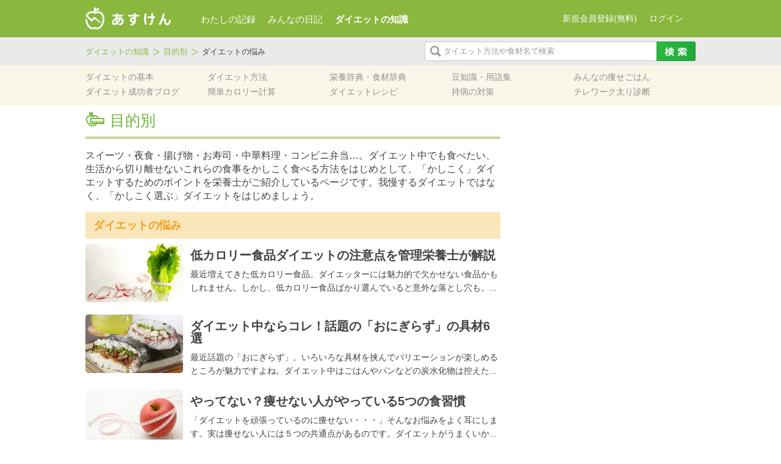

--- FILE ---
content_type: text/html; charset=UTF-8
request_url: https://column.asken.jp/purpose_cat/trouble/page/10/
body_size: 9844
content:
<!DOCTYPE html>
<html lang="ja" xmlns="http://www.w3.org/1999/xhtml">
<head>
<meta charset="UTF-8" />
<meta name="viewport" content="width=device-width">
<title>ダイエットの悩み | 目的別カテゴリー | あすけんダイエット</title>

<!-- social-btn -->
<div id="fb-root"></div>
<script>(function(d, s, id) {
  var js, fjs = d.getElementsByTagName(s)[0];
  if (d.getElementById(id)) return;
  js = d.createElement(s); js.id = id;
  js.src = "//connect.facebook.net/ja_JP/sdk.js#xfbml=1&version=v2.5";
  fjs.parentNode.insertBefore(js, fjs);
}(document, 'script', 'facebook-jssdk'));</script>

<script>(!function(d,s,id){var js,fjs=d.getElementsByTagName(s)[0],p=/^http:/.test(d.location)?'http':'https';if(!d.getElementById(id)){js=d.createElement(s);js.id=id;js.src=p+'://platform.twitter.com/widgets.js';fjs.parentNode.insertBefore(js,fjs);}}(document, 'script', 'twitter-wjs'));</script>

<script src="https://apis.google.com/js/platform.js" async defer>
  {lang: 'ja'}
</script>

<!-- social-btn end -->

<meta name="keywords" content="ダイエットの悩み,おやつ　夜食　揚げ物　お寿司　中華料理　コンビニ弁当　スイーツ" />
<meta name="description" content="スイーツ・夜食・揚げ物・お寿司・中華料理・コンビニ弁当…。ダイエット中でも食べたい、生活から切り離せないこれらの食事をかしこく食べる方法をはじめとして、「かしこく」ダイエットするためのポイントを栄養士がご紹介しているページです。我慢するダイ" />

<!-- WP SiteManager OGP Tags -->
<meta property="og:title" content="ダイエットの悩み" />
<meta property="og:type" content="article" />
<meta property="og:url" content="https://column.asken.jp/purpose_cat/trouble/page/10/" />
<meta property="og:description" content="スイーツ・夜食・揚げ物・お寿司・中華料理・コンビニ弁当…。ダイエット中でも食べたい、生活から切り離せないこれらの食事をかしこく食べる方法をはじめとして、「かしこく」ダイエットするためのポイントを栄養士がご紹介しているページです。我慢するダイ" />
<meta property="og:site_name" content="あすけんダイエット" />

<!-- WP SiteManager Twitter Cards Tags -->
<meta name="twitter:title" content="ダイエットの悩み" />
<meta name="twitter:url" content="https://column.asken.jp/purpose_cat/trouble/page/10/" />
<meta name="twitter:description" content="スイーツ・夜食・揚げ物・お寿司・中華料理・コンビニ弁当…。ダイエット中でも食べたい、生活から切り離せないこれらの食事をかしこく食べる方法をはじめとして、「かしこく」ダイエットするためのポイントを栄養士がご紹介しているページです。我慢するダイ" />
<meta name="twitter:card" content="summary_large_image" />
<link rel="alternate" type="application/rss+xml" title="あすけんダイエット &raquo; ダイエットの悩み 目的別カテゴリー のフィード" href="https://column.asken.jp/purpose_cat/trouble/feed/" />
		<script type="text/javascript">
			window._wpemojiSettings = {"baseUrl":"https:\/\/s.w.org\/images\/core\/emoji\/72x72\/","ext":".png","source":{"concatemoji":"https:\/\/column.asken.jp\/wp-includes\/js\/wp-emoji-release.min.js?ver=4.5.5"}};
			!function(a,b,c){function d(a){var c,d,e,f=b.createElement("canvas"),g=f.getContext&&f.getContext("2d"),h=String.fromCharCode;if(!g||!g.fillText)return!1;switch(g.textBaseline="top",g.font="600 32px Arial",a){case"flag":return g.fillText(h(55356,56806,55356,56826),0,0),f.toDataURL().length>3e3;case"diversity":return g.fillText(h(55356,57221),0,0),c=g.getImageData(16,16,1,1).data,d=c[0]+","+c[1]+","+c[2]+","+c[3],g.fillText(h(55356,57221,55356,57343),0,0),c=g.getImageData(16,16,1,1).data,e=c[0]+","+c[1]+","+c[2]+","+c[3],d!==e;case"simple":return g.fillText(h(55357,56835),0,0),0!==g.getImageData(16,16,1,1).data[0];case"unicode8":return g.fillText(h(55356,57135),0,0),0!==g.getImageData(16,16,1,1).data[0]}return!1}function e(a){var c=b.createElement("script");c.src=a,c.type="text/javascript",b.getElementsByTagName("head")[0].appendChild(c)}var f,g,h,i;for(i=Array("simple","flag","unicode8","diversity"),c.supports={everything:!0,everythingExceptFlag:!0},h=0;h<i.length;h++)c.supports[i[h]]=d(i[h]),c.supports.everything=c.supports.everything&&c.supports[i[h]],"flag"!==i[h]&&(c.supports.everythingExceptFlag=c.supports.everythingExceptFlag&&c.supports[i[h]]);c.supports.everythingExceptFlag=c.supports.everythingExceptFlag&&!c.supports.flag,c.DOMReady=!1,c.readyCallback=function(){c.DOMReady=!0},c.supports.everything||(g=function(){c.readyCallback()},b.addEventListener?(b.addEventListener("DOMContentLoaded",g,!1),a.addEventListener("load",g,!1)):(a.attachEvent("onload",g),b.attachEvent("onreadystatechange",function(){"complete"===b.readyState&&c.readyCallback()})),f=c.source||{},f.concatemoji?e(f.concatemoji):f.wpemoji&&f.twemoji&&(e(f.twemoji),e(f.wpemoji)))}(window,document,window._wpemojiSettings);
		</script>
		<style type="text/css">
img.wp-smiley,
img.emoji {
	display: inline !important;
	border: none !important;
	box-shadow: none !important;
	height: 1em !important;
	width: 1em !important;
	margin: 0 .07em !important;
	vertical-align: -0.1em !important;
	background: none !important;
	padding: 0 !important;
}
</style>
	<style type="text/css">
	.asken-banner-box {
		display:none;
		margin:0 auto 10px;
	}
	</style>
	<style type="text/css">
	#promo_ad24 {
		width: 300px;
		height: 600px;
	}
	</style>
	<style type="text/css">
	#promo_ad25 {
		width: 300px;
		height: 250px;
	}
	</style>
	<style type="text/css">
	#promo_ad26 {
		width: 300px;
		height: 250px;
	}
	</style>
	<style type="text/css">
	#promo_ad27 {
		width: 300px;
		height: 250px;
	}
	</style>
	<style type="text/css">
	#promo_ad28 {
		width: 336px;
		height: 280px;
	}
	</style>
	<style type="text/css">
	#promo_ad29 {
		width: 336px;
		height: 280px;
	}
	</style>
<link rel='stylesheet' id='style-css'  href='https://column.asken.jp/wp-content/themes/asuken/resources/css/style.css?ver=20251105' type='text/css' media='all' />
<script type='text/javascript' src='https://column.asken.jp/wp-includes/js/jquery/jquery.js?ver=1.12.4'></script>
<script type='text/javascript' src='https://column.asken.jp/wp-includes/js/jquery/jquery-migrate.min.js?ver=1.4.1'></script>
<link rel='https://api.w.org/' href='https://column.asken.jp/wp-json/' />
<script type="text/javascript">
	window._wp_rp_static_base_url = 'https://column.asken.jp/wp-content/plugins/wordpress-23-related-posts-plugin/static/';
	window._wp_rp_wp_ajax_url = "https://column.asken.jp/wp-admin/admin-ajax.php";
	window._wp_rp_plugin_version = '3.5';
	window._wp_rp_post_id = '3774';
	window._wp_rp_num_rel_posts = '3';
	window._wp_rp_thumbnails = true;
	window._wp_rp_post_title = '%E4%BD%8E%E3%82%AB%E3%83%AD%E3%83%AA%E3%83%BC%E9%A3%9F%E5%93%81%E3%83%80%E3%82%A4%E3%82%A8%E3%83%83%E3%83%88%E3%81%AE%E6%B3%A8%E6%84%8F%E7%82%B9%E3%82%92%E7%AE%A1%E7%90%86%E6%A0%84%E9%A4%8A%E5%A3%AB%E3%81%8C%E8%A7%A3%E8%AA%AC';
	window._wp_rp_post_tags = [];
	window._wp_rp_promoted_content = true;
</script>
<script type="text/javascript" src="https://column.asken.jp/wp-content/plugins/wordpress-23-related-posts-plugin/static/js/loader.js?version=3.5" async></script>
<link rel="stylesheet" href="https://column.asken.jp/wp-content/plugins/wordpress-23-related-posts-plugin/static/themes/vertical-m.css?version=3.5" />
	<link rel="shortcut icon" href="/favicon.ico" >
<link rel="icon" href="/wp-content/uploads/2018/03/cropped-android_512-32x32.png" sizes="32x32" />
<link rel="icon" href="/wp-content/uploads/2018/03/cropped-android_512-192x192.png" sizes="192x192" />
<link rel="apple-touch-icon-precomposed" href="/wp-content/uploads/2018/03/cropped-android_512-180x180.png" />
<meta name="msapplication-TileImage" content="/wp-content/uploads/2018/03/cropped-android_512-270x270.png" />
<script type="text/javascript">
	function show_promo_box(ad_id) {
		jQuery('#promo_ad'+ad_id).css('display', 'block');
}
</script>
<script>
  (function(i,s,o,g,r,a,m){i['GoogleAnalyticsObject']=r;i[r]=i[r]||function(){
  (i[r].q=i[r].q||[]).push(arguments)},i[r].l=1*new Date();a=s.createElement(o),
  m=s.getElementsByTagName(o)[0];a.async=1;a.src=g;m.parentNode.insertBefore(a,m)
  })(window,document,'script','//www.google-analytics.com/analytics.js','ga');

  ga('create', 'UA-3139826-14', 'auto');
  ga('send', 'pageview');

</script></head>
<body id="sub" class="archive">

<div id="#wrapper">
	<div id="header">

		<div id="header-top-wrapper">
			<div id="header-top">
				<div id="logo"><a href="https://www.asken.jp/"><img alt="あすけんダイエット" src="https://www.asken.jp/wp/logo/" /></a></div>
				<div id="global-nav">
					<ul>
						<li class="gtm_click"><a href="https://www.asken.jp/">わたしの記録</a></li>
						<li><a href="https://www.asken.jp/diary/">みんなの日記</a></li>
						<li class="current"><a href="https://column.asken.jp/">ダイエットの知識</a></li>
					</ul>
				</div><!-- /#global-nav -->
				<div class="login-area">
				<script type="text/javascript" src="https://www.asken.jp/wp/header_right/"></script>
				</div><!-- /.login-area -->
			</div><!-- /#header-top -->
		</div><!-- /#header-top-wrapper -->

		<div id="header-middle-wrapper">
			<div id="header-middle">
				<ul class="bread_crumb">
	<li class="level-1 top"><a href="https://column.asken.jp/">ダイエットの知識</a></li>
	<li class="level-2 sub"><a href="https://column.asken.jp/purpose/">目的別</a></li>
	<li class="level-3 sub tail current">ダイエットの悩み</li>
</ul>
				<form id="search-area" method="get" action="https://column.asken.jp/">
					<input class="search-text" name="s" type="text" />
					<input class="search-image" value="" type="submit" />
				</form>
			</div><!-- /#header-middle -->
		</div><!-- /#header-middle-wrapper -->

		<div id="header-bottom-wrapper">
			<div id="header-bottom">
				<div id="local-nav">
					<nav class="menu-global_navi-container"><ul id="menu-global_navi" class="menu"><li id="menu-item-121" class="menu-item menu-item-type-custom menu-item-object-custom menu-item-121"><a href="/diet_standard/">ダイエットの基本</a></li>
<li id="menu-item-122" class="menu-item menu-item-type-custom menu-item-object-custom menu-item-122"><a href="/diet_method/">ダイエット方法</a></li>
<li id="menu-item-120" class="menu-item menu-item-type-custom menu-item-object-custom menu-item-120"><a href="/nutrient_dictionary/">栄養辞典・食材辞典</a></li>
<li id="menu-item-214" class="menu-item menu-item-type-custom menu-item-object-custom menu-item-214"><a href="/glossary/">豆知識・用語集</a></li>
<li id="menu-item-211" class="menu-item menu-item-type-custom menu-item-object-custom menu-item-211"><a href="/diet_menu/">みんなの痩せごはん</a></li>
<li id="menu-item-212" class="menu-item menu-item-type-custom menu-item-object-custom menu-item-212"><a href="https://www.asken.jp/search/success_users">ダイエット成功者ブログ</a></li>
<li id="menu-item-210" class="menu-item menu-item-type-custom menu-item-object-custom menu-item-210"><a href="https://www.asken.jp/calculate/">簡単カロリー計算</a></li>
<li id="menu-item-2693" class="menu-item menu-item-type-custom menu-item-object-custom menu-item-2693"><a href="https://www.asken.jp/info/dietrecipe">ダイエットレシピ</a></li>
<li id="menu-item-14117" class="menu-item menu-item-type-custom menu-item-object-custom menu-item-14117"><a href="/blue_circle/">持病の対策</a></li>
<li id="menu-item-13935" class="menu-item menu-item-type-custom menu-item-object-custom menu-item-13935"><a href="https://www.asken.jp/lp/telework/">テレワーク太り診断</a></li>
</ul></nav>				</div><!-- /#global-nav -->
			</div><!-- /#header-bottom -->
		</div><!-- /#header-bottom-wrapper -->
	</div><!-- /#header -->

	<div id="main-wrapper">
		<div id="main">
			<div id="primary">
				<div class="contents">
					<h1 class="archive-title">目的別</h1>
					<p class="description">スイーツ・夜食・揚げ物・お寿司・中華料理・コンビニ弁当…。ダイエット中でも食べたい、生活から切り離せないこれらの食事をかしこく食べる方法をはじめとして、「かしこく」ダイエットするためのポイントを栄養士がご紹介しているページです。我慢するダイエットではなく、「かしこく選ぶ」ダイエットをはじめましょう。</p>
					<div class="purpose">
			<h2>ダイエットの悩み</h2>
			<ul>
					<li>
				<span class="thumbnail"><img width="160" height="96" src="/wp-content/uploads/2015/05/pixta_11871396_S-160x96.jpg" class="attachment-size_160x96 size-size_160x96 wp-post-image" alt="pixta_11871396_S" /></span>
				<h3><a href="https://column.asken.jp/purpose/purpose-3774/">低カロリー食品ダイエットの注意点を管理栄養士が解説</a></h3>
				<p><a href="https://column.asken.jp/purpose/purpose-3774/">最近増えてきた低カロリー食品。ダイエッターには魅力的で欠かせない食品かもしれません。しかし、低カロリー食品ばかり選んでいると意外な落とし穴も。...</a></p>
			</li>
					<li>
				<span class="thumbnail"><img width="160" height="96" src="/wp-content/uploads/2015/07/pixta_15898307_S-160x96.jpg" class="attachment-size_160x96 size-size_160x96 wp-post-image" alt="pixta_15898307_S" /></span>
				<h3><a href="https://column.asken.jp/purpose/purpose-4264/">ダイエット中ならコレ！話題の「おにぎらず」の具材6選</a></h3>
				<p><a href="https://column.asken.jp/purpose/purpose-4264/">最近話題の「おにぎらず」。いろいろな具材を挟んでバリエーションが楽しめるところが魅力ですよね。ダイエット中はごはんやパンなどの炭水化物は控えた...</a></p>
			</li>
					<li>
				<span class="thumbnail"><img width="160" height="96" src="/wp-content/uploads/2015/04/pixta_13725875_S-160x96.jpg" class="attachment-size_160x96 size-size_160x96 wp-post-image" alt="pixta_13725875_S" /></span>
				<h3><a href="https://column.asken.jp/purpose/purpose-3586/">やってない？痩せない人がやっている5つの食習慣</a></h3>
				<p><a href="https://column.asken.jp/purpose/purpose-3586/">「ダイエットを頑張っているのに痩せない・・・」そんなお悩みをよく耳にします。実は痩せない人には５つの共通点があるのです。ダイエットがうまくいか...</a></p>
			</li>
					<li>
				<span class="thumbnail"><img width="160" height="96" src="/wp-content/uploads/2016/05/pixta_16770885_S-e1461827023372-160x96.jpg" class="attachment-size_160x96 size-size_160x96 wp-post-image" alt="close up of diet plan and food on table" /></span>
				<h3><a href="https://column.asken.jp/purpose/purpose-1258/">ダイエット中のコンビニランチの選び方3原則！</a></h3>
				<p><a href="https://column.asken.jp/purpose/purpose-1258/">いつでもどこでも買いたいときに買える便利なコンビニ。時間がなく生活が不規則になりがちな働く女性にとっては欠かせない存在ですよね。「ランチはいつ...</a></p>
			</li>
					<li>
				<span class="thumbnail"><img width="160" height="96" src="/wp-content/uploads/2016/12/pixta_25917517_S-160x96.jpg" class="attachment-size_160x96 size-size_160x96 wp-post-image" alt="Cheese" /></span>
				<h3><a href="https://column.asken.jp/purpose/purpose-9467/">ダイエッター必見！間食におすすめのチーズ5選</a></h3>
				<p><a href="https://column.asken.jp/purpose/purpose-9467/">チーズは高カロリーというイメージがあり、ダイエット中の人は敬遠してしまうことがあるかもしれません。しかし、チーズは腹持ちがよいだけでなく、タン...</a></p>
			</li>
					<li>
				<span class="thumbnail"><img width="160" height="96" src="/wp-content/uploads/2016/10/pixta_22107102_S-160x96.jpg" class="attachment-size_160x96 size-size_160x96 wp-post-image" alt="pixta_22107102_S" /></span>
				<h3><a href="https://column.asken.jp/purpose/purpose-8956/">便秘対策やダイエットに！アカモクがもつ美容効果3つ</a></h3>
				<p><a href="https://column.asken.jp/purpose/purpose-8956/">日本の一部の地域でのみ食べられてきたアカモクという海藻に注目が高まっています。その人気の理由は、 食物繊維やミネラル類が豊富でうれしい効果が期...</a></p>
			</li>
					<li>
				<span class="thumbnail"><img width="160" height="96" src="/wp-content/uploads/2016/12/pixta_10878883_S-160x96.jpg" class="attachment-size_160x96 size-size_160x96 wp-post-image" alt="Fruit salad" /></span>
				<h3><a href="https://column.asken.jp/purpose/purpose-9569/">ゆる糖質制限中に食べるなら！果物をカシコクとり入れるコツ</a></h3>
				<p><a href="https://column.asken.jp/purpose/purpose-9569/">果物は、ゆる糖質制限ダイエッターにとって、とり入れにくい食品のひとつです。 しかし、完全にカットするのではなく、上手にとり入れることで間食の選...</a></p>
			</li>
					<li>
				<span class="thumbnail"><img width="160" height="96" src="/wp-content/uploads/2014/12/ES200-e1419492661533-160x96.jpg" class="attachment-size_160x96 size-size_160x96 wp-post-image" alt="ES200" /></span>
				<h3><a href="https://column.asken.jp/purpose/purpose-3197/">栄養士が伝授！太りにくいお餅の食べ方3つ</a></h3>
				<p><a href="https://column.asken.jp/purpose/purpose-3197/">お餅はおいしいけれど太ってしまうから食べるのを我慢している人も多いのではないでしょうか。でもお餅の特徴をきちんと理解して食べれば太ることはあり...</a></p>
			</li>
					<li>
				<span class="thumbnail"><img width="160" height="96" src="/wp-content/uploads/2016/12/1262-160x96.jpg" class="attachment-size_160x96 size-size_160x96 wp-post-image" alt="1262" /></span>
				<h3><a href="https://column.asken.jp/purpose/purpose-1262/">糖質のとり過ぎをなかったことにする4つの秘訣</a></h3>
				<p><a href="https://column.asken.jp/purpose/purpose-1262/">ご飯や麺類、パンが好きでつい食べ過ぎてしまう方は、糖質（炭水化物）を多くとりすぎてしまう傾向があります。糖質はカラダを動かすエネルギー源となり...</a></p>
			</li>
					<li>
				<span class="thumbnail"><img width="160" height="96" src="/wp-content/uploads/2016/12/pixta_9335920_S-160x96.jpg" class="attachment-size_160x96 size-size_160x96 wp-post-image" alt="pixta_9335920_S" /></span>
				<h3><a href="https://column.asken.jp/purpose/purpose-9531/">年末年始はなぜ太る？休暇太りしないために気を付けること</a></h3>
				<p><a href="https://column.asken.jp/purpose/purpose-9531/">忘年会や新年会など、外食の機会やお酒を飲む機会が増える年末年始は、いつの間にか太ってしまいやすい期間でもあります。年末年始に太ってしまう理由と...</a></p>
			</li>
			</ul>
	<ul class="page_navi">
	<li class="first"><a href="https://column.asken.jp/purpose_cat/trouble/">&laquo;</a></li>
	<li class="previous"><a href="https://column.asken.jp/purpose_cat/trouble/page/9/">&lt;</a></li>
	<li class="before delta-7 head"><a href="https://column.asken.jp/purpose_cat/trouble/page/3/">3</a></li>
	<li class="before delta-6"><a href="https://column.asken.jp/purpose_cat/trouble/page/4/">4</a></li>
	<li class="before delta-5"><a href="https://column.asken.jp/purpose_cat/trouble/page/5/">5</a></li>
	<li class="before delta-4"><a href="https://column.asken.jp/purpose_cat/trouble/page/6/">6</a></li>
	<li class="before delta-3"><a href="https://column.asken.jp/purpose_cat/trouble/page/7/">7</a></li>
	<li class="before delta-2"><a href="https://column.asken.jp/purpose_cat/trouble/page/8/">8</a></li>
	<li class="before delta-1"><a href="https://column.asken.jp/purpose_cat/trouble/page/9/">9</a></li>
	<li class="current"><span>10</span></li>
	<li class="after delta-1"><a href="https://column.asken.jp/purpose_cat/trouble/page/11/">11</a></li>
	<li class="after delta-2"><a href="https://column.asken.jp/purpose_cat/trouble/page/12/">12</a></li>
	<li class="after delta-3 tail"><a href="https://column.asken.jp/purpose_cat/trouble/page/13/">13</a></li>
	<li class="next"><a href="https://column.asken.jp/purpose_cat/trouble/page/11/">&gt;</a></li>
	<li class="last"><a href="https://column.asken.jp/purpose_cat/trouble/page/13/">&raquo;</a></li>
</ul>
	</div>
					</div><!-- .contents -->
					
				<div class="primary-parts-wrapper">
				<div class="primary-ad">
			<div id="promo_ad28" class="asken-banner-box">
		<script type="text/javascript" src="https://www.asken.jp/wp/promo_ad/28"></script>
		</div><!-- /#promo_ad28  -->
			<div id="promo_ad29" class="asken-banner-box">
		<script type="text/javascript" src="https://www.asken.jp/wp/promo_ad/29"></script>
		</div><!-- /#promo_ad29  -->
</div>
				</div><!-- /.primary-parts-wrapper -->

			</div><!-- #primary -->
<div id="secondary">
			<div id="promo_ad24" class="asken-banner-box">
		<script type="text/javascript" src="https://www.asken.jp/wp/promo_ad/24"></script>
		</div><!-- /#promo_ad24  -->
			<div id="promo_ad25" class="asken-banner-box">
		<script type="text/javascript" src="https://www.asken.jp/wp/promo_ad/25"></script>
		</div><!-- /#promo_ad25  -->
			<div id="promo_ad26" class="asken-banner-box">
		<script type="text/javascript" src="https://www.asken.jp/wp/promo_ad/26"></script>
		</div><!-- /#promo_ad26  -->
			<div id="promo_ad27" class="asken-banner-box">
		<script type="text/javascript" src="https://www.asken.jp/wp/promo_ad/27"></script>
		</div><!-- /#promo_ad27  -->
</div><!-- #secondary -->
			</div><!-- #main -->
		</div><!-- /#main-wrapper -->

		<div class="page-top">
			<a id="scroll" href="#scroll">
				<img src="https://column.asken.jp/wp-content/themes/asuken/resources/images/page-top.png" alt="ページトップ" />
			</a>
		</div><!-- /.page-top-->

				<div id="footer">
			<div id="footer-inner">
				<div id="footer-top">
					<div class="foot-nav-wrap">
<h5>ダイエットをはじめる前に</h5>
<ul>
 	<li><a title="ダイエットの基本" href="https://column.asken.jp/diet_standard/"><strong><span style="text-decoration: underline; color: #808080;">ダイエットの基本</span></strong></a></li>
 	<li><a title="あすけんが考えるダイエット" href="https://column.asken.jp/standard/asuken_diet/"><span style="color: #808080;">あすけんが考えるダイエット</span></a></li>
 	<li><a title="ダイエットのための食事" href="https://column.asken.jp/standard/meal_method/"><span style="color: #808080;">ダイエットのための食事</span></a></li>
 	<li><a title="ダイエットのための運動" href="https://column.asken.jp/standard/sports_standard/"><span style="color: #808080;">ダイエットのための運動</span></a></li>
</ul>
<h5 style="font-weight: bold; color: #70b639;"></h5>
<h5 style="font-weight: bold; color: #70b639;">献立を考える</h5>
<ul>
 	<li><span style="text-decoration: underline; color: #808080;"><a title="みんなの痩せご飯" href="https://column.asken.jp/diet_menu/">みんなの痩せご飯</a></span></li>
 	<li><a title="ダイエットレシピ" href="https://www.asken.jp/info/dietrecipe"><span style="text-decoration: underline; color: #808080;">ダイエットレシピ</span></a></li>
 	<li><a title="栄養士のおすすめコンビニ飯★まとめ" href="https://column.asken.jp/purpose/purpose-3325/"><span style="text-decoration: underline; color: #808080;">コンビニでダイエット</span></a></li>
 	<li><a title="ダイエット中のコンビニランチの選び方3原則！" href="https://column.asken.jp/purpose/purpose-1258/">▼コンビニランチ</a></li>
 	<li><a title="年末で忙しいあなたへ！栄養士推薦のコンビニ夜食" href="https://column.asken.jp/purpose/purpose-2921/">▼コンビニ夜食</a></li>
</ul>
</div>
<div class="foot-nav-wrap">
<h5>ダイエット方法を探す</h5>
<ul>
 	<li><strong><span style="text-decoration: underline; color: #808080;"><a title="食事系ダイエット" href="https://column.asken.jp/method/meal/">食事系のダイエット方法</a></span></strong></li>
 	<li><span style="color: #808080;">▼<a title="単品ダイエット" href="https://column.asken.jp/method/single/">単品ダイエット</a></span></li>
 	<li><span style="color: #999999;">　<a title="朝バナナダイエット" href="https://column.asken.jp/diet_method/diet_method-916/">朝バナナ</a>/<a title="おからダイエット" href="https://column.asken.jp/diet_method/diet_method-637/">おから</a></span></li>
 	<li><span style="color: #808080;">▼<a title="ダイエットサポート食品" href="https://column.asken.jp/method/support/">ダイエットサポート食品</a></span></li>
 	<li><span style="color: #999999;">　<a title="キャベツダイエット" href="https://column.asken.jp/diet_method/diet_method-913/">キャベツダイエット</a></span></li>
 	<li>　<a href="https://column.asken.jp/diet_method/diet_method-377/">トマトダイエット</a></li>
 	<li><span style="color: #808080;">▼<a title="食事方法" href="https://column.asken.jp/method/method/">食事方法</a>　</span></li>
 	<li><span style="color: #999999;">　<a title="糖質制限ダイエット(低炭水化物ダイエット)" href="https://column.asken.jp/diet_method/diet_method-439/">糖質制限ダイエット</a></span><span style="color: #999999;">/</span></li>
 	<li><span style="color: #999999;">   <a title="プチ断食ダイエット" href="https://column.asken.jp/diet_method/diet_method-294/">プチ断食ダイエット</a></span></li>
 	<li><span style="color: #808080;">▼<a title="飲み物ダイエット" href="https://column.asken.jp/method/drink/">飲み物ダイエット</a></span></li>
 	<li><span style="color: #808080;">　<a title="スムージーダイエット" href="https://column.asken.jp/diet_method/diet_method-320/">スムージーダイエット</a>/</span></li>
 	<li><span style="color: #808080;">　<a title="きな粉牛乳ダイエット" href="https://column.asken.jp/diet_method/diet_method-532/">きな粉牛乳</a></span>/</li>
 	<li><span style="color: #808080;">　<a title="炭酸水ダイエット" href="https://column.asken.jp/diet_method/918/">炭酸水ダイエット</a></span></li>
 	<li><span style="color: #808080;">▼<a title="置き換え食品" href="https://column.asken.jp/method/replace/">置き換え食品</a></span></li>
 	<li><span style="color: #999999;">　<a title="プロテインダイエット(置き換えダイエット)" href="https://column.asken.jp/diet_method/diet_method-1706/">プロテインダイエット</a></span></li>
</ul>
</div>
<div class="foot-nav-wrap">
<h5></h5>
<ul>
<ul>
 	<li><strong><span style="text-decoration: underline; color: #808080;"><a title="運動系ダイエット" href="https://column.asken.jp/method/sports/">運動系のダイエット方法</a></span></strong></li>
 	<li><span style="color: #808080;">▼<a title="基本的なエクササイズ" href="https://column.asken.jp/method/basic/">基本的なエクササイズ</a></span></li>
 	<li><span style="color: #999999;">　<a title="ジョギング(ランニング)ダイエット" href="https://column.asken.jp/diet_method/diet_method-570/">ランニング</a>/<a title="ウォーキングダイエット" href="https://column.asken.jp/diet_method/diet_method-560/">ウォーキング</a></span></li>
 	<li><span style="color: #808080;">▼<a title="様々なエクササイズ" href="https://column.asken.jp/method/exercise/">様々なエクササイズ</a></span></li>
 	<li><span style="color: #999999;">　<a title="ヨガ(YOGA)" href="https://column.asken.jp/diet_method/diet_method-402/">ヨガ</a>/<a title="ピラティス" href="https://column.asken.jp/diet_method/diet_method-569/">ピラティス</a></span></li>
 	<li><span style="color: #808080;">▼<a title="ながらエクササイズ" href="https://column.asken.jp/method/%E3%81%AA%E3%81%8C%E3%82%89%E9%81%8B%E5%8B%95/">”ながら”エクササイズ</a></span></li>
 	<li><span style="color: #999999;">　<a title="アイソメトリクス" href="https://column.asken.jp/diet_method/diet_method-540/">アイソメトリクス</a></span></li>
</ul>
</ul>
&nbsp;
<ul>
 	<li></li>
 	<li></li>
 	<li><a title="部分痩せエクササイズ" href="https://column.asken.jp/method/thinpart/"><strong><span style="text-decoration: underline; color: #808080;">部分痩せエクササイズ</span></strong></a></li>
 	<li><span style="color: #999999;"><a title="背中やせエクササイズ" href="https://column.asken.jp/diet_method/diet_method-473/">背中</a>/<a title="二の腕エクササイズ" href="https://column.asken.jp/diet_method/diet_method-466/">二の腕</a>/<a title="太ももエクササイズ" href="https://column.asken.jp/diet_method/diet_method-500/">太もも</a></span></li>
 	<li><span style="color: #808080;"><a title="ふくらはぎエクササイズ" href="https://column.asken.jp/diet_method/diet_method-498/">ふくらはぎ</a>/<a title="下半身やせ・足やせエクササイズ" href="https://column.asken.jp/diet_method/diet_method-204/">下半身やせ</a></span></li>
 	<li><span style="color: #808080;"><a title="顔やせエクササイズ" href="https://column.asken.jp/diet_method/diet_method-483/">顔やせ</a>/<a title="くびれエクササイズ" href="https://column.asken.jp/diet_method/diet_method-502/">くびれ</a>/<a title="下腹やせエクササイズ" href="https://column.asken.jp/diet_method/493/">下腹</a></span></li>
 	<li></li>
</ul>
</div>
<div class="foot-nav-wrap"></div>
<div class="foot-nav-wrap">
<h5>栄養士が解決！</h5>
<ul>
 	<li><a title="目的別" href="https://column.asken.jp/purpose/"><strong><span style="text-decoration: underline; color: #808080;">目的別で探す</span></strong></a></li>
 	<li><span style="color: #808080;">▼<a title="美容・美肌と食事" href="https://column.asken.jp/purpose_cat/beauty/">美容・美肌と食事</a></span></li>
 	<li><span style="color: #999999;">　<a title="肌荒れとおさらば！美肌効果のある食べ物8つ" href="https://column.asken.jp/purpose/purpose-1164/">肌荒れ</a>/<a title="目元美人の秘密！目のクマを解消するポイント3つ" href="https://column.asken.jp/purpose/purpose-1172/">目のクマ</a></span></li>
 	<li><span style="color: #808080;">▼<a title="女性の悩み" href="https://column.asken.jp/purpose_cat/woman_trouble/">女性の悩み</a></span></li>
 	<li><span style="color: #808080;">▼<a title="妊娠と食事" href="https://column.asken.jp/purpose_cat/pregnancy/">妊娠と食事</a></span></li>
 	<li><span style="color: #999999;">　<a title="授乳期の産後ダイエットは要注意？！気をつけたい食事のポイント" href="https://column.asken.jp/purpose/purpose-1184/">産後ダイエット</a>/<a title="妊娠中に食べたい食材とつわりを軽減する工夫4つ" href="https://column.asken.jp/purpose/purpose-1183/">つわり</a></span></li>
 	<li><span style="color: #808080;">▼<a title="ダイエットの悩み" href="https://column.asken.jp/purpose_cat/trouble/">ダイエットの悩み</a></span></li>
 	<li><span style="color: #808080;">▼<a title="健康・生活習慣病" href="https://column.asken.jp/purpose_cat/health/">健康・生活習慣</a></span></li>
 	<li><span style="color: #808080;">▼<a title="その他" href="https://column.asken.jp/purpose_cat/purpose_other/">その他</a></span></li>
</ul>
&nbsp;
<h5>ゆる糖質制限ダイエット</h5>
<ul>
 	<li><a href="https://column.asken.jp/purpose/purpose-9171/"><span style="color: #808080;">糖質制限ダイエット中に必見！</span><span style="color: #808080;">糖質量が少ない食べ物ガイド</span></a></li>
 	<li><span style="color: #808080;"><a style="color: #808080;" href="https://column.asken.jp/purpose/purpose-9569/">糖質制限ダイエット中におすすめの果物と食べ方</a></span></li>
 	<li><a href="https://column.asken.jp/purpose/purpose-9156/">ゆる糖質制限ダイエットに役立つレシピ3選</a></li>
 	<li></li>
</ul>
</div>
<div class="foot-nav-wrap">
<h5 style="font-weight: bold; color: #70b639;">食事・ダイエットの基本情報</h5>
<ul>
 	<li>
<ul>
 	<li><a title="栄養辞典" href="https://column.asken.jp/dictionary/nutrient/"><span style="text-decoration: underline; color: #808080;">栄養辞典</span></a></li>
 	<li><a title="食材辞典" href="https://column.asken.jp/dictionary/foodstuff/"><span style="text-decoration: underline; color: #808080;">食材辞典</span></a></li>
 	<li><a title="美容・ダイエット辞典" href="https://column.asken.jp/glossary_cat/glossary/"><span style="text-decoration: underline; color: #808080;">美容・ダイエット用語集</span></a></li>
 	<li><a title="食の豆知識" href="https://column.asken.jp/glossary_cat/knowledge/"><span style="text-decoration: underline; color: #808080;">食の豆知識</span></a></li>
 	<li></li>
</ul>
</li>
</ul>
</div>
&nbsp;				</div><!-- /#footer-top -->

				<div id="footer-bottom">
					<div id="footer-bottom-nav">
					<div class="menu-footer_first-container"><ul id="menu-footer_first" class="menu"><li id="menu-item-1403" class="menu-item menu-item-type-custom menu-item-object-custom menu-item-1403"><a href="https://www.asken.jp/calculate">簡単/無料カロリー計算</a></li>
<li id="menu-item-1617" class="menu-item menu-item-type-custom menu-item-object-custom menu-item-1617"><a href="https://www.asken.jp/diary">ダイエット日記</a></li>
<li id="menu-item-1627" class="menu-item menu-item-type-custom menu-item-object-custom menu-item-home menu-item-1627"><a href="https://column.asken.jp/">ダイエットの知識</a></li>
<li id="menu-item-1628" class="menu-item menu-item-type-custom menu-item-object-custom menu-item-1628"><a href="https://www.asken.jp/info/dietrecipe">ダイエットレシピ</a></li>
<li id="menu-item-2698" class="menu-item menu-item-type-custom menu-item-object-custom menu-item-2698"><a href="https://www.asken.jp/info/3294">アプリのご紹介</a></li>
<li id="menu-item-3601" class="menu-item menu-item-type-custom menu-item-object-custom menu-item-3601"><a href="https://www.asken.inc/recruit">採用情報</a></li>
<li id="menu-item-15393" class="menu-item menu-item-type-post_type menu-item-object-page menu-item-15393"><a href="https://column.asken.jp/officialsns/">公式 SNS</a></li>
</ul></div><div class="menu-footer_second-container"><ul id="menu-footer_second" class="menu"><li id="menu-item-1620" class="menu-item menu-item-type-custom menu-item-object-custom menu-item-1620"><a href="https://column.asken.jp/kiyaku/">利用規約</a></li>
<li id="menu-item-1621" class="menu-item menu-item-type-custom menu-item-object-custom menu-item-1621"><a href="https://column.asken.jp/tokuteishoutorihiki/">特定商取引法に関する表記</a></li>
<li id="menu-item-1622" class="menu-item menu-item-type-custom menu-item-object-custom menu-item-1622"><a href="https://column.asken.jp/riyo-kankyo/">快適なご利用のために</a></li>
<li id="menu-item-1623" class="menu-item menu-item-type-custom menu-item-object-custom menu-item-1623"><a href="https://column.asken.jp/link-policy/">リンクについて</a></li>
<li id="menu-item-1624" class="menu-item menu-item-type-custom menu-item-object-custom menu-item-1624"><a href="https://column.asken.jp/asken-privacy-policy/">プライバシーポリシー</a></li>
<li id="menu-item-3742" class="menu-item menu-item-type-custom menu-item-object-custom menu-item-3742"><a href="https://www.asken.inc/privacypolicy">個人情報保護方針</a></li>
<li id="menu-item-16774" class="menu-item menu-item-type-custom menu-item-object-custom menu-item-16774"><a href="https://www.asken.inc/external-transmission">利用者情報の外部送信について</a></li>
<li id="menu-item-1625" class="menu-item menu-item-type-custom menu-item-object-custom menu-item-1625"><a href="https://www.asken.jp/info/23">FAQ・問い合わせ</a></li>
<li id="menu-item-2155" class="menu-item menu-item-type-custom menu-item-object-custom menu-item-2155"><a href="https://www.asken.inc/about">運営会社について</a></li>
</ul></div>					</div><!-- /#footer-bottom-nav -->
					<p class="copy-right">© asken Inc.</p>
				</div><!-- /#footer-bottom -->

			</div><!-- /.footer-inner -->
		</div><!-- /.#footer -->

	</div><!-- /#wrapper -->
<script type='text/javascript' src='https://column.asken.jp/wp-content/themes/asuken/resources/js/scroll.js?ver=1.0'></script>
<script type='text/javascript' src='https://column.asken.jp/wp-content/themes/asuken/resources/js/setting.js?ver=1.0'></script>
<script type='text/javascript' src='https://column.asken.jp/wp-content/themes/asuken/resources/js/login.js?ver=1.0'></script>
<script type='text/javascript' src='https://column.asken.jp/wp-includes/js/wp-embed.min.js?ver=4.5.5'></script>
</body>
</html>




--- FILE ---
content_type: text/html; charset=utf-8
request_url: https://www.google.com/recaptcha/api2/aframe
body_size: 266
content:
<!DOCTYPE HTML><html><head><meta http-equiv="content-type" content="text/html; charset=UTF-8"></head><body><script nonce="efKJ5rhv3ddEvVJWfDfJZg">/** Anti-fraud and anti-abuse applications only. See google.com/recaptcha */ try{var clients={'sodar':'https://pagead2.googlesyndication.com/pagead/sodar?'};window.addEventListener("message",function(a){try{if(a.source===window.parent){var b=JSON.parse(a.data);var c=clients[b['id']];if(c){var d=document.createElement('img');d.src=c+b['params']+'&rc='+(localStorage.getItem("rc::a")?sessionStorage.getItem("rc::b"):"");window.document.body.appendChild(d);sessionStorage.setItem("rc::e",parseInt(sessionStorage.getItem("rc::e")||0)+1);localStorage.setItem("rc::h",'1762283655014');}}}catch(b){}});window.parent.postMessage("_grecaptcha_ready", "*");}catch(b){}</script></body></html>

--- FILE ---
content_type: text/css
request_url: https://column.asken.jp/wp-content/themes/asuken/resources/css/style.css?ver=20251105
body_size: 7945
content:
@charset "utf-8";
@charset "utf-8";
div,
span,
applet,
object,
iframe,
h1,
h2,
h3,
h4,
h5,
h6,
p,
blockquote,
pre,
a,
abbr,
acronym,
address,
big,
cite,
code,
del,
dfn,
em,
img,
ins,
kbd,
q,
s,
samp,
small,
strike,
strong,
sub,
sup,
tt,
var,
b,
u,
i,
center,
dl,
dt,
dd,
ol,
ul,
li,
fieldset,
form,
label,
legend,
table,
caption,
tbody,
tfoot,
thead,
tr,
th,
td,
article,
aside,
canvas,
details,
embed,
figure,
figcaption,
footer,
header,
hgroup,
menu,
nav,
output,
ruby,
section,
summary,
time,
mark,
audio,
video {
    margin: 0;
    padding: 0;
    border: 0;
    font-size: 100%;
    font: inherit;
    vertical-align: baseline;
}
article,
aside,
details,
figcaption,
figure,
footer,
header,
hgroup,
menu,
nav,
section {
    display: block;
}
body {
    line-height: 1;
}
ol,
ul {
    list-style: none;
}
blockquote,
q {
    quotes: none;
}
blockquote:before,
blockquote:after,
q:before,
q:after {
    content: '';
    content: none;
}
table {
    border-collapse: collapse;
    border-spacing: 0;
}
.page_navi {
    margin: 0;
    padding: 0;
    font: 100% Arial, Helvetica, sans-serif;
    text-align: center;
    margin: 20px auto;
    border-style: none !important;
}
.page_navi li {
    padding: 0 !important;
    list-style: none;
    display: inline-block;
    margin-right: 5px;
    background: #f4a01f !important;
    width: 40px;
    border: 1px solid #f48d2f !important;
    -webkit-border-radius: 5px 5px 5px 5px;
    border-radius: 5px 5px 5px 5px;
    font-weight: bold;
    *display: inline;
    *zoom: 1;
}
.page_navi li.current {
    display: -moz-inline-box;
    display: inline-block;
    background-color: #fff !important;
    color: #f4a01f !important;
    *display: inline;
    *zoom: 1;
}
.page_navi li.current span {
    padding: 10px 0;
    display: block;
}
.page_navi li a {
    display: -moz-inline-box;
    display: block;
    padding: 10px 0;
    text-decoration: none;
    color: #fff !important;
}
html,
body {
    margin: 0;
    padding: 0;
    border: 0;
    font-size: 100%;
    font: inherit;
    vertical-align: baseline;
}
body {
    font-family: Meiryo, メイリオ, 'ヒラギノ角ゴ ProN W3', 'Lucida Grande', 'Hiragino Kaku Gothic ProN', sans-serif;
    font-size: 16px;
    line-height: 1.4;
    background: #fff;
    color: #424242;
}
body a {
    text-decoration: none;
}
body a:hover {
    opacity: 80%;
    -moz-opacity: 0.8;
    opacity: 0.8;
    filter: alpha(opacity=80);
    text-decoration: underline;
}
body strong {
    font-weight: bold;
}
#header #header-top {
    margin: 0 auto;
    width: 1000px;
}
#header #header-top-wrapper {
    width: 100%;
    min-width: 1000px;
    padding: 0;
}
@media only screen and (min-device-width: 768px) and (max-device-width: 1024px) {
    #header #header-top-wrapper {
        width: 100%;
        min-width: 1000px;
        padding: 0 15px
    };
}
#header #header-top {
    margin: 0 auto;
    width: 1000px;
}
#header #header-top-wrapper {
    background: #8ab73e;
}
#header #header-top {
    padding-top: 12px;
}
#header #header-top:before,
#header #header-top:after {
    content: " ";
    display: table;
}
#header #header-top:after {
    clear: both;
}
#header #header-top {
    *zoom: 1;
}
#header #header-top #logo {
    width: 135px;
    margin-right: 54px;
    padding-bottom: 13px;
    float: left;
}
#header #header-top #logo a {
    display: block;
    line-height: 0;
}
#header #header-top #global-nav {
    float: left;
    margin-top: 12px;
}
#header #header-top #global-nav ul:before,
#header #header-top #global-nav ul:after {
    content: " ";
    display: table;
}
#header #header-top #global-nav ul:after {
    clear: both;
}
#header #header-top #global-nav ul {
    *zoom: 1;
}
#header #header-top #global-nav ul li {
    float: left;
    margin-right: 20px;
    font-size: 15px;
    line-height: 1.0;
}
#header #header-top #global-nav ul li a {
    color: #fff;
    text-decoration: none;
}
#header #header-top #global-nav ul li.current {
    font-weight: bold;
}
#header #header-top .login-area {
    float: right;
    font-size: 14px;
    margin-bottom: 4px;
}
#header #header-top .login-area .no-login li,
#header #header-top .login-area .logged-in li {
    display: inline-block;
    *display: inline;
    *zoom: 1;
    margin-right: 20px;
    vertical-align: middle;
}
#header #header-top .login-area .no-login a,
#header #header-top .login-area .logged-in a {
    color: #fff;
    text-decoration: none;
}
#header #header-top .login-area .no-login {
    padding-top: 8px;
}
#header #header-top .login-area .logged-in {
    font-size: 20px;
}
#header #header-top .login-area .logged-in li {
    position: relative;
}
#header #header-top .login-area .logged-in li .user {
    font-size: 14px;
    background: url("../images/icon/login-triangle.png") no-repeat center right;
    padding-right: 15px;
}
#header #header-top .login-area .logged-in li img {
    width: 40px;
    height: 40px;
}
#header #header-top .login-area .logged-in li .menu-box {
    position: absolute;
    background: #fff;
    padding: 10px;
    top: 37px;
    left: -25px;
    -webkit-box-shadow: 0 2px 2px 1px rgba(0, 0, 0, 0.3);
    box-shadow: 0 2px 2px 1px rgba(0, 0, 0, 0.3);
}
#header #header-top .login-area .logged-in li .menu-box li {
    display: block;
    font-size: 13px;
    margin-bottom: 10px;
    min-width: 130px;
    padding-left: 20px;
}
#header #header-top .login-area .logged-in li .menu-box li a {
    text-decoration: none;
    color: #424242;
}
#header #header-top .login-area .logged-in li .menu-box li.setting {
    background: url("../images/icon/login-wheel.png") no-repeat;
}
#header #header-top .login-area .logged-in li .menu-box li.logout {
    background: url("../images/icon/logout-icon.png") no-repeat;
    margin-bottom: 0;
}
#header #header-top .login-area .logged-in li .menu-box:after {
    content: '';
    position: absolute;
    display: block;
    height: 11px;
    width: 16px;
    background: url("../images/icon/up-white-triangle.png") no-repeat;
    top: -10px;
    left: 50px;
}
#header {
    margin-bottom: 14px;
}
#header #header-top-wrapper,
#header #header-middle-wrapper,
#header #header-bottom-wrapper {
    width: 100%;
    min-width: 1000px;
    padding: 0;
}
@media only screen and (min-device-width: 768px) and (max-device-width: 1024px) {
    #header #header-top-wrapper,
    #header #header-middle-wrapper,
    #header #header-bottom-wrapper {
        width: 100%;
        min-width: 1000px;
        padding: 0 15px
    };
}
#header #header-middle-wrapper {
    background: #eaeaea;
}
#header #header-bottom-wrapper {
    background: #faf7ea;
    border-bottom: 1px solid #f4e9c9;
}
#header #header-top,
#header #header-middle,
#header #header-bottom {
    margin: 0 auto;
    width: 1000px;
}
#header #header-middle:before,
#header #header-middle:after {
    content: " ";
    display: table;
}
#header #header-middle:after {
    clear: both;
}
#header #header-middle {
    *zoom: 1;
}
#header #header-middle #search-area {
    float: right;
    width: 444px;
    margin: 7px 0 7px;
}
#header #header-middle #search-area:before,
#header #header-middle #search-area:after {
    content: " ";
    display: table;
}
#header #header-middle #search-area:after {
    clear: both;
}
#header #header-middle #search-area {
    *zoom: 1;
}
#header #header-middle #search-area .search-text {
    -webkit-border-radius: 5px 0 0 5px;
    border-radius: 5px 0 0 5px;
    display: block;
    background: url("../images/loupe.png") #fff no-repeat 7px center;
    border-top: 1px solid #c6c6c6;
    border-left: 1px solid #c6c6c6;
    border-bottom: 1px solid #c6c6c6;
    border-right: none;
    width: 349px;
    margin-top: 0;
    margin-bottom: 0;
    padding-top: 7px;
    padding-bottom: 7px;
    padding-left: 30px;
    padding-right: 0;
    height: 16px;
    float: left;
}
#header #header-middle #search-area .search-image {
    display: block;
    width: 64px;
    height: 32px;
    padding: 0;
    float: left;
    background: url("../images/search.png") no-repeat;
    border: none;
}
#header #header-bottom {
    font-size: 14px;
}
#header #header-bottom a {
    color: #8e8e8e;
}
#header #header-bottom #local-nav ul {
    padding-bottom: 5px;
    padding-top: 10px;
}
#header #header-bottom #local-nav ul:before,
#header #header-bottom #local-nav ul:after {
    content: " ";
    display: table;
}
#header #header-bottom #local-nav ul:after {
    clear: both;
}
#header #header-bottom #local-nav ul {
    *zoom: 1;
}
#header #header-bottom #local-nav ul li {
    margin-right: 10px;
    color: #70b639;
    font-weight: bold;
    width: 190px;
    float: left;
    margin-bottom: 5px;
}
#header #header-bottom #local-nav ul li a {
    font-weight: normal;
}
.bottom-bread-area:before,
.bottom-bread-area:after {
    content: " ";
    display: table;
}
.bottom-bread-area:after {
    clear: both;
}
.bottom-bread-area {
    *zoom: 1;
}
.bread_crumb {
    float: left;
    padding: 15px 0 15px;
    letter-spacing: -0.3em;
    line-height: 1.0;
}
.bread_crumb:before,
.bread_crumb:after {
    content: " ";
    display: table;
}
.bread_crumb:after {
    clear: both;
}
.bread_crumb {
    *zoom: 1;
}
#header-middle .bread_crumb {
    width: 550px;
}
.bread_crumb li {
    letter-spacing: normal;
    display: inline;
    line-height: 1;
    font-size: 13px;
    *display: inline;
    *zoom: 1;
}
.bread_crumb li.sub {
    padding-left: 24px;
    background: url("../images/bread-arrow.png") no-repeat 7px;
}
.bread_crumb a {
    color: #8ab73e;
}
.page-top {
    margin: 0 auto;
    width: 1000px;
    line-height: 0;
    text-align: right;
}
.page-top a {
    display: inline-block;
    *display: inline;
    *zoom: 1;
}
.primary-ad p {
    width: 680px;
}
#footer {
    width: 100%;
    min-width: 1000px;
    background: #faf7ea;
    padding: 37px 0 20px;
}
@media only screen and (min-device-width: 768px) and (max-device-width: 1024px) {
    #footer {
        width: 100%;
        min-width: 1000px;
        background: #faf7ea;
        padding: 37px 15px 20px
    };
}
#footer #footer-inner {
    margin: 0 auto;
    width: 1000px;
}
#footer #footer-top {
    margin-bottom: 35px;
}
#footer #footer-top:before,
#footer #footer-top:after {
    content: " ";
    display: table;
}
#footer #footer-top:after {
    clear: both;
}
#footer #footer-top {
    *zoom: 1;
}
#footer #footer-top .foot-nav-wrap {
    float: left;
    padding-right: 5px;
    width: 195px;
}
#footer #footer-top .foot-nav-wrap h5 {
    font-size: 13px;
    font-weight: bold;
    color: #70b639;
    margin-bottom: 5px;
    height: 23px;
    line-height: 23px;
    vertical-align: middle;
}
#footer #footer-top .foot-nav-wrap li {
    font-size: 13px;
    margin-bottom: 2px;
}
#footer #footer-top .foot-nav-wrap li a {
    color: #8c8a85;
}
#footer #footer-bottom {
    border-top: 1px solid #f4e3c3;
    padding-top: 28px;
    font-size: 13px;
}
#footer #footer-bottom #footer-bottom-nav {
    margin-bottom: 30px;
}
#footer #footer-bottom #footer-bottom-nav ul {
    text-align: center;
    letter-spacing: -0.3em;
}
#footer #footer-bottom #footer-bottom-nav ul li {
    letter-spacing: normal;
    display: inline-block;
    border-left: 1px solid #424242;
    padding-left: 4px;
    *display: inline;
    *zoom: 1;
    margin-right: 4px;
}
#footer #footer-bottom #footer-bottom-nav ul li:first-child,
#footer #footer-bottom #footer-bottom-nav ul li.first-child {
    border: none;
}
#footer #footer-bottom #footer-bottom-nav ul li a {
    color: #424242;
}
#footer #footer-bottom p {
    text-align: center;
    font-size: 14px;
}
#main-wrapper {
    width: 100%;
    padding: 0;
    min-width: 1000px;
}
@media only screen and (min-device-width: 768px) and (max-device-width: 1024px) {
    #main-wrapper {
        width: 100%;
        padding: 0 15px;
        min-width: 1000px
    };
}
#main {
    margin: 0 auto;
    width: 1000px;
}
#main:before,
#main:after {
    content: " ";
    display: table;
}
#main:after {
    clear: both;
}
#main {
    *zoom: 1;
}
#primary {
    width: 680px;
    float: left;
}
#primary .contents h1,
#primary .contents h2,
#primary .contents h3 {
    line-height: 1.0;
}
#primary .contents h1 {
    font-size: 25px;
    background: url("../images/h1-border.gif") repeat-x bottom;
    padding-bottom: 17px;
    margin-bottom: 30px;
}
#primary .contents h1.diet_method-title {
    margin-bottom: 6px;
}
#primary .contents .title_kana {
    font-size: 20px;
    vertical-align: middle;
}
#primary .contents h2 {
    font-size: 22px;
    font-weight: bold;
    background: #f9e7bb;
    padding: 10px;
    margin-bottom: 20px;
}
#primary .contents h3 {
    font-size: 16px;
    font-weight: bold;
    margin-bottom: 10px;
}
#primary .contents .content-area:before,
#primary .contents .content-area:after {
    content: " ";
    display: table;
}
#primary .contents .content-area:after {
    clear: both;
}
#primary .contents .content-area {
    word-break: break-all;
    *zoom: 1;
}
#primary .contents .content-area img {
    max-width: 100%;
}
#primary .contents .content-area h1 {
    margin-bottom: 0.5rem;
}
#primary .contents .content-area h2 {
    padding-bottom: 5px;
}
#primary .contents .content-area p {
    margin-bottom: 19px;
    line-height: 1.6;
}
#primary .contents .content-area ul {
    margin-bottom: 30px;
}
#primary .contents .content-area ul li {
    font-weight: bold;
    padding-left: 37px;
    margin-bottom: 6px;
    background: url("../images/icon/list-mark.png") no-repeat 15px center;
}
#primary .contents .content-area ol {
    list-style-type: decimal;
    list-style-position: inside;
}
#primary .contents .content-area h3 {
    font-size: 20px;
    padding-left: 5px;
    font-weight: bold;
    border-left: 4px solid #f9e7bb;
}
#primary .contents .content-area a {
    color: #70b639;
}
#primary .contents .content-area table {
    border: 1px solid #e6e6e6;
    width: 100%;
}
#primary .contents .content-area table th,
#primary .contents .content-area table td {
    border: 1px solid #e6e6e6;
    padding: 10px;
}
#primary .contents .content-area blockquote{
	border-left:3px solid #707070;
	padding:1em;
	margin:1em;
}
#primary .contents .content-area blockquote > *:first-child {
	margin-bottom: 0 !important;
}
#primary .contents .content-area .content-date {
    font-size: small;
    text-align: right;
    margin-bottom: 0.5rem;
}
#primary .contents .dm-wrapper {
    margin-bottom: 15px;
}
#primary .contents .dm-wrapper:before,
#primary .contents .dm-wrapper:after {
    content: " ";
    display: table;
}
#primary .contents .dm-wrapper:after {
    clear: both;
}
#primary .contents .dm-wrapper {
    *zoom: 1;
}
#primary .contents .dm-wrapper .thumbnail-frame {
    width: 344px;
    background: #fff;
    float: left;
}
#primary .contents .dm-wrapper .thumbnail-frame img {
    margin-left: 6px;
    border: 5px solid #fff;
    -webkit-box-shadow: 0 2px 6px 2px rgba(0, 0, 0, 0.1);
    box-shadow: 0 2px 6px 2px rgba(0, 0, 0, 0.1);
}
#primary .contents .dm-wrapper .movie-area iframe {
	width: 100%;
}
#primary .contents .dm-wrapper .movie-area p {
    margin-bottom: 0;
}
#primary .contents .dm-wrapper .dm-title {
    font-size: 24px;
    font-weight: bold;
    background: transparent;
    line-height: 1.2;
    padding-left: 0;
    margin-bottom: 0;
}
#primary .contents .dm-wrapper .dm-summary .note-line {
    background: url("../images/note-line.png");
    font-size: 15px;
    padding-top: 2px;
    line-height: 1.8;
    margin-bottom: 0px;
}
#primary .contents .nutritionist {
    margin-bottom: 30px;
    background: #eaeaea;
    -webkit-border-radius: 5px 5px 5px 5px;
    border-radius: 5px 5px 5px 5px;
    border: 3px solid #eaeaea;
}
#primary .contents .nutritionist:before,
#primary .contents .nutritionist:after {
    content: " ";
    display: table;
}
#primary .contents .nutritionist:after {
    clear: both;
}
#primary .contents .nutritionist {
    *zoom: 1;
}
#primary .contents .nutritionist p {
    margin-bottom: 0;
}
#primary .contents .nutritionist .nutritionist-msg {
    float: left;
    line-height: 0;
    min-height: 112px;
    width: 486px;
    padding: 20px;
    background: #fff;
}
#primary .contents .nutritionist .nutritionist-msg h3 {
    color: #70b639;
    font-size: 19px;
}
#primary .contents .nutritionist .nutritionist-msg p {
    line-height: 1.3;
}
#primary .contents .nutritionist .nutritionist-image {
    width: 148px;
    float: right;
    text-align: center;
    background: #eaeaea;
    padding: 10px 0;
    position: relative;
}
#primary .contents .nutritionist .nutritionist-image:after {
    content: '';
    position: absolute;
    display: block;
    height: 22px;
    width: 13px;
    background: url("../images/triangle.png") no-repeat;
    top: 44%;
}
#primary .contents .nutritionist .nutritionist-image b {
    font-size: 12px;
}
#primary .contents .nutritionist .nutritionist-image em {
    font-weight: bold;
}
#primary .contents .nutritionist .nutritionist-image p {
    line-height: 1.2;
}
#primary .contents .PR {
    margin-bottom: 0 !important;
}
#primary .contents .alignnone {
    margin: 5px 20px 20px 0;
}
#primary .contents .aligncenter,
#primary .contents div.aligncenter {
    display: block;
    margin: 5px auto 5px auto;
}
#primary .contents .alignright {
    float: right;
    margin: 5px 0 20px 20px;
}
#primary .contents .alignleft {
    float: left;
    margin: 5px 20px 20px 0;
}
#primary .contents .aligncenter {
    display: block;
    margin: 5px auto 5px auto;
}
#primary .contents a img.alignright {
    float: right;
    margin: 5px 0 20px 20px;
}
#primary .contents a img.alignnone {
    margin: 5px 20px 20px 0;
}
#primary .contents a img.alignleft {
    float: left;
    margin: 5px 20px 20px 0;
}
#primary .contents a img.aligncenter {
    display: block;
    margin-left: auto;
    margin-right: auto;
}
#primary .contents .wp-caption {
    background: #fff;
    border: 1px solid #f0f0f0;
    max-width: 96%;
    padding: 5px 3px 10px;
    text-align: center;
}
#primary .contents .wp-caption.alignnone {
    margin: 5px 20px 20px 0;
}
#primary .contents .wp-caption.alignleft {
    margin: 5px 20px 20px 0;
}
#primary .contents .wp-caption.alignright {
    margin: 5px 0 20px 20px;
}
#primary .contents .wp-caption img {
    border: 0 none;
    height: auto;
    margin: 0;
    max-width: 98.5%;
    padding: 0;
    width: auto;
}
#primary .contents .wp-caption p.wp-caption-text {
    font-size: 11px;
    line-height: 17px;
    margin: 0;
    padding: 0 4px 5px;
}
#top #primary .contents h3 {
    font-size: 22px;
    font-weight: bold;
    background: transparent;
    padding: 10px 10px 10px 30px;
    margin-bottom: 6px;
    color: #70b639;
    border-bottom: 2px solid #e6e6e6;
}
#top #primary .contents a {
    color: #424242;
}
#top #primary .contents .title-wrapper {
    position: relative;
    margin-bottom: 6px;
}
#top #primary .contents .title-wrapper p {
    top: 15px;
    right: 0px;
    position: absolute;
    font-size: 13px;
}
#top #primary .contents .title-wrapper h3 {
    margin-bottom: 0;
}
#top #primary .contents .title-wrapper a {
    color: #70b639;
}
#top #primary .contents .title-wrapper .title-desc {
    font-size: 15px;
    font-weight: bold;
    color: #575757;
}
#top #primary .contents .diet_standard h3 {
    background: url("../images/icon/diet_base-l-icon.png") no-repeat 0 center;
    padding-left: 38px;
    margin-bottom: 7px;
}
#top #primary .contents .diet_method h3 {
    background: url("../images/icon/diet-icon.png") no-repeat 0 center;
}
#top #primary .contents .purpose h3 {
    background: url("../images/icon/purpose-l-icon.png") no-repeat 0 center;
}
#top #primary .contents .calorie h3 {
    background: url("../images/icon/calorie-l-icon.png") no-repeat 0 center;
}
#top #primary .contents .thinrice h3 {
    background: url("../images/icon/slim-l-icon.png") no-repeat 0 center;
    padding-left: 38px;
}
#top #primary .contents .knowledge h3 {
    background: url("../images/icon/knowledge-l-icon.png") no-repeat 0 center;
    padding-left: 38px;
}
#top #primary .contents .feature h3 {
    background: url("../images/icon/feature-l-icon.png") no-repeat 0 center;
}
#top #primary .contents .new-posts h3,
#top #primary .contents .recommend-artidle h3 {
    background: url("../images/icon/news-l-icon.png") no-repeat 6px center;
}
#top #primary .contents .blue_circle h3 {
    background: url("../images/icon/blue_circle-icon.png") no-repeat 0 center/32px;
    padding-left: 38px;
}
#top #primary .contents .pickup-contents:before,
#top #primary .contents .pickup-contents:after {
    content: " ";
    display: table;
}
#top #primary .contents .pickup-contents:after {
    clear: both;
}
#top #primary .contents .pickup-contents {
    *zoom: 1;
}
#top #primary .contents .pickup {
    margin-bottom: 40px;
}
#top #primary .contents .pickup h2 {
    color: #70b639;
    padding-left: 40px;
    padding-bottom: 10px;
    background: url("../images/icon/pickup-l-icon.png") no-repeat 5px 45%;
    border-bottom: 2px solid #e6e6e6;
    margin-bottom: 7px;
}
#top #primary .contents .pickup-contents .thumbnail-frame {
    line-height: 0;
    position: relative;
    width: 320px;
    float: left;
}
#top #primary .contents .pickup-contents .thumbnail-frame .thumbnail-frame-title {
    width: 292px;
    padding: 8px 14px 8px 14px;
    position: absolute;
    bottom: 0;
    line-height: 1.2;
    margin-bottom: 0;
    color: #fff;
    font-size: 21px;
    background: url("../images/top-thumbnail-back.png");
}
#top #primary .contents .pickup-contents ul {
    float: right;
    width: 360px;
    margin-bottom: 0;
}
#top #primary .contents .pickup-contents ul li {
    background: url("../images/icon/green-triangle.png") no-repeat 11px center;
    border-bottom: 1px dotted #e6e6e6;
    padding: 13px 23px;
    margin-bottom: 0;
}
#top #primary .contents .diet_standard {
    border-bottom: 2px solid #e6e6e6;
}
#top #primary .contents .diet_standard .title-desc {
    left: 225px;
    top: 10px;
}
#top #primary .contents .diet_standard ul {
    margin-bottom: 0;
}
#top #primary .contents .diet_standard ul:before,
#top #primary .contents .diet_standard ul:after {
    content: " ";
    display: table;
}
#top #primary .contents .diet_standard ul:after {
    clear: both;
}
#top #primary .contents .diet_standard ul {
    *zoom: 1;
}
#top #primary .contents .diet_standard ul li {
    background: url("../images/icon/green-triangle.png") no-repeat 7px center;
    padding-left: 20px;
    margin-bottom: 5px;
    border-bottom: 1px dotted #e6e6e6;
}
#top #primary .contents .diet_standard ul li.last-child {
    border-bottom: none;
}
#top #primary .contents .recommend-artidle {
    margin-bottom: 30px;
}
#top #primary .contents .blue_circle,
#top #primary .contents .diet_method,
#top #primary .contents .recommend-artidle {
    border-bottom: 2px solid #e6e6e6;
}
#top #primary .contents .blue_circle ul,
#top #primary .contents .diet_method ul,
#top #primary .contents .recommend-artidle ul {
    margin-right: -13px;
}
#top #primary .contents .blue_circle ul:before,
#top #primary .contents .blue_circle ul:after,
#top #primary .contents .diet_method ul:before,
#top #primary .contents .diet_method ul:after,
#top #primary .contents .recommend-artidle ul:before,
#top #primary .contents .recommend-artidle ul:after {
    content: " ";
    display: table;
}
#top #primary .contents .blue_circle ul:after,
#top #primary .contents .diet_method ul:after,
#top #primary .contents .recommend-artidle ul:after {
    clear: both;
}
#top #primary .contents .blue_circle ul,
#top #primary .contents .diet_method ul,
#top #primary .contents .recommend-artidle ul {
    *zoom: 1;
}
#top #primary .contents .blue_circle ul li,
#top #primary .contents .diet_method ul li,
#top #primary .contents .recommend-artidle ul li {
    width: 218px;
    background: none;
    padding-left: 0;
    margin-right: 13px;
    float: left;
}
#top #primary .contents .blue_circle ul li:before,
#top #primary .contents .blue_circle ul li:after,
#top #primary .contents .diet_method ul li:before,
#top #primary .contents .diet_method ul li:after,
#top #primary .contents .recommend-artidle ul li:before,
#top #primary .contents .recommend-artidle ul li:after {
    content: " ";
    display: table;
}
#top #primary .contents .blue_circle ul li:after,
#top #primary .contents .diet_method ul li:after,
#top #primary .contents .recommend-artidle ul li:after {
    clear: both;
}
#top #primary .contents .blue_circle ul li,
#top #primary .contents .diet_method ul li,
#top #primary .contents .recommend-artidle ul li {
    *zoom: 1;
}
#top #primary .contents .blue_circle ul li img,
#top #primary .contents .diet_method ul li img,
#top #primary .contents .recommend-artidle ul li img {
    -webkit-border-radius: 5px 5px 5px 5px;
    border-radius: 5px 5px 5px 5px;
    float: left;
    width: 80px;
}
#top #primary .contents .blue_circle ul li .thumbnail,
#top #primary .contents .diet_method ul li .thumbnail,
#top #primary .contents .recommend-artidle ul li .thumbnail {
    display: block;
}
#top #primary .contents .blue_circle ul li .blue_circle_right,
#top #primary .contents .diet_method ul li .diet_method_right,
#top #primary .contents .diet_method ul li .recommend-artidle_right,
#top #primary .contents .recommend-artidle ul li .diet_method_right,
#top #primary .contents .recommend-artidle ul li .recommend-artidle_right {
    float: right;
    width: 135px;
}
#top #primary .contents .blue_circle ul li .blue_circle_right span,
#top #primary .contents .diet_method ul li .diet_method_right span,
#top #primary .contents .diet_method ul li .recommend-artidle_right span,
#top #primary .contents .recommend-artidle ul li .diet_method_right span,
#top #primary .contents .recommend-artidle ul li .recommend-artidle_right span {
    display: inline-block;
    color: #ffffff;
    background-color: #424242;
    font-size: 12px;
}
#top #primary .contents .blue_circle ul li .blue_circle_right span img,
#top #primary .contents .diet_method ul li .diet_method_right span img,
#top #primary .contents .diet_method ul li .recommend-artidle_right span img,
#top #primary .contents .recommend-artidle ul li .diet_method_right span img,
#top #primary .contents .recommend-artidle ul li .recommend-artidle_right span img {
    width: auto;
    border-radius: none;
}
#top #primary .contents .blue_circle ul li .blue_circle_right h4,
#top #primary .contents .diet_method ul li .diet_method_right h4,
#top #primary .contents .diet_method ul li .recommend-artidle_right h4,
#top #primary .contents .recommend-artidle ul li .diet_method_right h4,
#top #primary .contents .recommend-artidle ul li .recommend-artidle_right h4 {
    font-weight: bold;
}
#top #primary .contents .blue_circle ul li .blue_circle_right .list,
#top #primary .contents .diet_method ul li .diet_method_right .list,
#top #primary .contents .diet_method ul li .recommend-artidle_right .list,
#top #primary .contents .recommend-artidle ul li .diet_method_right .list,
#top #primary .contents .recommend-artidle ul li .recommend-artidle_right .list {
    font-size: 12px;
    background: url("../images/icon/green-triangle.png") no-repeat 4px center;
    padding-left: 12px;
}
#top #primary .contents .purpose {
    background: transparent;
}
#top #primary .contents .purpose ul {
    margin-bottom: 20px;
}
#top #primary .contents .purpose ul:before,
#top #primary .contents .purpose ul:after {
    content: " ";
    display: table;
}
#top #primary .contents .purpose ul:after {
    clear: both;
}
#top #primary .contents .purpose ul {
    *zoom: 1;
}
#top #primary .contents .purpose ul li {
    line-height: 0;
    padding-left: 0;
    margin-right: 4px;
    width: 167px;
    float: left;
    margin-bottom: 6px;
}
#top #primary .contents .purpose ul li a {
    display: block;
}
#top #primary .contents .purpose ul li.fourth {
    margin-right: 0;
}
#top #primary .contents .thinrice .title-desc {
    left: 225px;
    top: 10px;
}
#top #primary .contents .thinrice .user {
    font-size: 13px;
}
#top #primary .contents .thinrice .user:before,
#top #primary .contents .thinrice .user:after {
    content: " ";
    display: table;
}
#top #primary .contents .thinrice .user:after {
    clear: both;
}
#top #primary .contents .thinrice .user {
    *zoom: 1;
}
#top #primary .contents .thinrice .user b {
    font-weight: bold;
}
#top #primary .contents .thinrice .user img {
    width: 53px;
    float: left;
    margin-right: 5px;
    margin-bottom: 5px;
}
#top #primary .contents .thinrice ul:before,
#top #primary .contents .thinrice ul:after {
    content: " ";
    display: table;
}
#top #primary .contents .thinrice ul:after {
    clear: both;
}
#top #primary .contents .thinrice ul {
    *zoom: 1;
}
#top #primary .contents .thinrice ul li {
    margin-right: 4px;
    border: 1px solid #ddd;
    background: #f2f2f2;
    float: left;
    width: 222px;
}
#top #primary .contents .thinrice ul li a {
    display: block;
    line-height: 0;
}
#top #primary .contents .thinrice ul li img {
    width: 222px;
}
#top #primary .contents .thinrice ul li.third {
    margin-right: 0;
}
#top #primary .contents .thinrice ul li .user {
    padding: 7px;
}
#top #primary .contents .knowledge .title-wrapper {
    margin-bottom: 5px;
}
#top #primary .contents .knowledge li {
    background: url("../images/icon/green-triangle.png") no-repeat 7px center;
    padding-left: 20px;
    margin-bottom: 5px;
    border-bottom: 1px dotted #e6e6e6;
}
#top #primary .contents .feature:before,
#top #primary .contents .feature:after {
    content: " ";
    display: table;
}
#top #primary .contents .feature:after {
    clear: both;
}
#top #primary .contents .feature {
    *zoom: 1;
}
#top #primary .contents .feature .feature-image {
    float: left;
    -webkit-border-radius: 5px 5px 5px 5px;
    border-radius: 5px 5px 5px 5px;
    max-width: 203px;
    height: auto;
}
#top #primary .contents .feature .feature-right {
    float: right;
    width: 466px;
}
#top #primary .contents .feature .feature-right p {
    font-weight: bold;
    margin-bottom: 5px;
}
#top #primary .contents .feature .feature-right li {
    background: url("../images/icon/green-triangle.png") no-repeat 7px center;
    padding-left: 22px;
    margin-bottom: 5px;
}
#top #primary .contents .calorie ul {
    margin-bottom: 15px;
}
#top #primary .contents .calorie ul:before,
#top #primary .contents .calorie ul:after {
    content: " ";
    display: table;
}
#top #primary .contents .calorie ul:after {
    clear: both;
}
#top #primary .contents .calorie ul {
    *zoom: 1;
}
#top #primary .contents .calorie ul li {
    line-height: 0;
    margin-right: 6px;
    margin-bottom: 15px;
    float: left;
}
#top #primary .contents .calorie ul li a {
    display: block;
}
#top #primary .contents .calorie ul li img {
    width: 222px;
}
#top #primary .contents .calorie ul li.third {
    margin-right: 0;
}
#top #primary .contents .blue_circle,
#top #primary .contents .pickup-contents,
#top #primary .contents .diet_standard,
#top #primary .contents .diet_method,
#top #primary .contents .purpose,
#top #primary .contents .thinrice,
#top #primary .contents .knowledge,
#top #primary .contents .feature,
#top #primary .contents .calorie {
    margin-bottom: 0px;
}
#top #primary .contents .more-text {
    margin-top: 10px;
    text-align: right;
    margin-bottom: 5px;
}
#top #primary .contents .new-posts {
    margin-bottom: 0;
}
#top #primary .contents .new-posts ul:before,
#top #primary .contents .new-posts ul:after {
    content: " ";
    display: table;
}
#top #primary .contents .new-posts ul:after {
    clear: both;
}
#top #primary .contents .new-posts ul {
    *zoom: 1;
}
#top #primary .contents .new-posts .news-thum {
    width: 114px;
    height: 85px;
}
#top #primary .contents .new-posts li {
    width: 335px;
    height: 85px;
    float: left;
    margin-right: 6px;
    margin-bottom: 6px;
    background: #faf7ea;
    border: 1px solid #f4e9c9;
}
#top #primary .contents .new-posts li:before,
#top #primary .contents .new-posts li:after {
    content: " ";
    display: table;
}
#top #primary .contents .new-posts li:after {
    clear: both;
}
#top #primary .contents .new-posts li {
    *zoom: 1;
}
#top #primary .contents .new-posts li.second {
    margin-right: 0;
}
#top #primary .contents .new-posts .new-post-right {
    float: right;
    width: 215px;
    padding-top: 11px;
    padding-bottom: 11px;
}
#top #primary .contents .new-posts .new-post-right .new-time {
    font-size: 12px;
}
#top #primary .contents .new-posts .new-post-right .new-time img {
    margin-right: 5px;
}
#top #primary .contents .new-posts .new-post-right p {
    color: #575757;
    font-size: 15px;
}
#primary .primary-parts-wrapper .social-area {
    margin-top: 30px;
    text-align: center;
    letter-spacing: -0.4em;
    line-height: 0;
    margin-bottom: 53px;
}
#primary .primary-parts-wrapper .social-area a {
    margin-right: 10px;
}
#primary .primary-parts-wrapper .social-area ul {
    font-size: 0;
}
#primary .primary-parts-wrapper .social-area ul li {
    display: inline-block;
    margin-right: 10px;
}
#primary .primary-parts-wrapper .social-area ul li:last-child {
    margin-right: 0;
    width: 74px;
}
#primary .primary-parts-wrapper .social-area a,
#primary .primary-parts-wrapper .social-area img {
    display: inline-block;
    letter-spacing: normal;
    *display: inline;
    *zoom: 1;
}
#primary .primary-parts-wrapper .recipe-cook,
#primary .primary-parts-wrapper .related-column {
    margin-bottom: 60px;
}
#primary .primary-parts-wrapper .recipe-cook .title-wrapper,
#primary .primary-parts-wrapper .related-column .title-wrapper {
    position: relative;
    margin-bottom: 14px;
}
#primary .primary-parts-wrapper .recipe-cook .title-wrapper p,
#primary .primary-parts-wrapper .related-column .title-wrapper p {
    top: 10px;
    right: 0px;
    position: absolute;
    font-size: 13px;
}
#primary .primary-parts-wrapper .recipe-cook h4,
#primary .primary-parts-wrapper .related-column h4 {
    font-size: 20px;
    font-weight: bold;
    border-bottom: 2px solid #e6e6e6;
}
#primary .primary-parts-wrapper .recipe-cook h4 {
    color: #ff4c29;
    background: url("../images/recipe-icon.png") no-repeat;
    padding-left: 40px;
    height: 23px;
    padding-bottom: 7px;
}
#primary .primary-parts-wrapper .recipe-cook a {
    color: #ff4c29;
}
#primary .primary-parts-wrapper .related-column a {
    color: #70b639;
}
#primary .primary-parts-wrapper .related-column h4 {
    color: #70b639;
    background: url("../images/related-icon.png") no-repeat;
    padding-left: 30px;
    padding-bottom: 7px;
    height: 23px;
}
#primary .primary-parts-wrapper .related-column ul {
    margin-right: -13px;
}
#primary .primary-parts-wrapper .related-column ul:before,
#primary .primary-parts-wrapper .related-column ul:after {
    content: " ";
    display: table;
}
#primary .primary-parts-wrapper .related-column ul:after {
    clear: both;
}
#primary .primary-parts-wrapper .related-column ul {
    *zoom: 1;
}
#primary .primary-parts-wrapper .related-column ul li {
    float: left;
    margin-right: 13px;
    width: 218px;
}
#primary .primary-parts-wrapper .related-column ul li img {
    width: 218px;
    -webkit-border-radius: 10px 10px 10px 10px;
    border-radius: 10px 10px 10px 10px;
}
#primary .primary-parts-wrapper .related-column ul li a {
    font-weight: bold;
    color: #424242;
}
#primary .primary-parts-wrapper .category-search table {
    width: 100%;
    border-top: 2px solid #e6e6e6;
    border-bottom: 2px solid #e6e6e6;
}
#primary .primary-parts-wrapper .category-search th {
    vertical-align: middle;
    width: 157px;
    padding: 18px 0;
}
#primary .primary-parts-wrapper .category-search td {
    padding: 18px 0 8px 18px;
}
#primary .primary-parts-wrapper .category-search td li {
    width: 152px;
    float: left;
    margin-right: 18px;
    background: url("../images/category-search-icon.png") no-repeat;
    padding-left: 25px;
    margin-bottom: 10px;
    font-size: 14px;
}
#primary .primary-parts-wrapper .category-search td li a {
    color: #424242;
}
#primary .primary-parts-wrapper .primary-ad {
    width: 682px;
    margin: 20px auto 0;
}
#primary .primary-parts-wrapper .primary-ad:before,
#primary .primary-parts-wrapper .primary-ad:after {
    content: " ";
    display: table;
}
#primary .primary-parts-wrapper .primary-ad:after {
    clear: both;
}
#primary .primary-parts-wrapper .primary-ad {
    *zoom: 1;
}
#primary .primary-parts-wrapper .primary-ad #promo_ad28 {
    margin-right: 10px;
}
#primary .primary-parts-wrapper .primary-ad .asken-banner-box {
    float: left;
    width: 336px;
}
#primary .top-primary-ad {
    margin-top: 40px;
}
#secondary {
    width: 300px;
    float: right;
}
#secondary img {
    width: 100%;
    height: auto;
}
#secondary .banner-box {
    line-height: 0;
    margin-bottom: 10px;
}
#secondary .ranking {
    margin-bottom: 10px;
}
#secondary .ranking h3 {
    background: #ff4c29;
    color: #fff;
    font-size: 14px;
    -webkit-border-radius: 5px 5px 0 0;
    border-radius: 5px 5px 0 0;
    padding: 10px;
}
#secondary .ranking .list-wrapper {
    border: 1px solid #ff4c29;
    -webkit-border-radius: 0 0 5px 5px;
    border-radius: 0 0 5px 5px;
    padding: 10px;
}
#secondary .ranking .list-wrapper ol li {
    font-size: 15px;
    border-bottom: 1px dotted #e6e6e6;
    padding: 15px 0;
}
#secondary .ranking .list-wrapper ol li:before,
#secondary .ranking .list-wrapper ol li:after {
    content: " ";
    display: table;
}
#secondary .ranking .list-wrapper ol li:after {
    clear: both;
}
#secondary .ranking .list-wrapper ol li {
    *zoom: 1;
}
#secondary .ranking .list-wrapper ol li a {
    color: #424242;
    text-decoration: none;
    font-size: 10pt;
}
#secondary .ranking .list-wrapper ol li a.image-href {
    float: left;
    display: inline-block;
    *display: inline;
    *zoom: 1;
    margin-right: 10px;
    width: 80px;
}
#secondary .ranking .list-wrapper ol li img {
    float: left;
    max-width: 100%;
    width: auto;
    margin-right: 10px;
}
#secondary .ranking .list-wrapper .more-link {
    text-align: right;
    margin-top: 10px;
}
#secondary .ranking .list-wrapper .more-link a {
    color: #ff4c29;
    font-size: 12px;
}
#sub.archive #primary .contents h1.archive-title {
    color: #70b639;
    position: relative;
    padding-left: 40px;
    margin-bottom: 17px;
    font-size: 25px;
}
#sub.archive #primary .contents h1.archive-title:after {
    background: url("../images/icon/diet_base-l-icon.png") no-repeat;
    content: "";
    width: 31px;
    height: 24px;
    position: absolute;
    left: 0;
    top: -2px;
}
#sub.archive #primary .contents .description {
    margin-bottom: 15px;
}
#sub.archive #primary .contents h2 {
    color: #f4a01f;
    font-size: 18px;
    padding: 13px !important;
    margin-bottom: 8px;
}
#sub.archive #primary .contents ul {
    border-bottom: dotted 1px;
    border-color: #cccccc;
    padding-bottom: 4px;
}
#sub.archive #primary .contents ul li {
    padding-bottom: 20px;
    background: transparent;
}
#sub.archive #primary .contents ul li:before,
#sub.archive #primary .contents ul li:after {
    content: " ";
    display: table;
}
#sub.archive #primary .contents ul li:after {
    clear: both;
}
#sub.archive #primary .contents ul li {
    *zoom: 1;
}
#sub.archive #primary .contents ul li .thumbnail {
    float: left;
    width: 160px;
    line-height: 0;
    margin-right: 12px;
}
#sub.archive #primary .contents ul li .thumbnail img {
    -webkit-border-radius: 5px 5px 5px 5px;
    border-radius: 5px 5px 5px 5px;
}
#sub.archive #primary .contents ul li p {
    font-size: 14px;
    font-weight: normal;
    line-height: 1.6;
}
#sub.archive #primary .contents ul li h3 {
    font-size: 20px;
    color: #424242;
    margin-top: 9px;
}
#sub.archive #primary .contents ul li a {
    color: #424242;
    border-color: #424242;
    text-decoration: none;
}
#sub.archive #primary .contents .more {
    text-align: center;
    margin-bottom: 20px;
    padding-top: 20px;
}
#sub.archive #primary .contents .more a {
    display: inline-block;
    color: #fff;
    text-decoration: none;
    *display: inline;
    *zoom: 1;
}
#sub.archive.diet_standard-archive #primary .contents h1 {
    padding-left: 40px;
}
#sub.archive.diet_standard-archive #primary .contents h1:after {
    background: url("../images/icon/diet_base-l-icon.png") no-repeat;
    content: "";
    width: 31px;
    height: 24px;
    position: absolute;
    left: 0;
    top: 2px;
}
#sub.archive.diet_method-archive #primary .contents .lists-wrapper {
    margin-bottom: 15px;
}
#sub.archive.diet_method-archive #primary .contents .lists-wrapper h1 {
    padding-left: 30px;
}
#sub.archive.diet_method-archive #primary .contents .lists-wrapper h1:after {
    background: url("../images/icon/diet-icon.png") no-repeat;
    content: "";
    width: 24px;
    height: 24px;
    position: absolute;
    left: 0;
    top: 2px;
}
#sub.archive.diet_method-archive #primary .contents .lists-wrapper .description {
    margin-bottom: 15px;
}
#sub.archive.diet_method-archive #primary .contents .lists-wrapper h2 {
    background: #8ab73e;
    color: #fff;
    -webkit-border-radius: 5px 5px 0 0;
    border-radius: 5px 5px 0 0;
    margin-bottom: 0;
}
#sub.archive.diet_method-archive #primary .contents .lists-wrapper h3 {
    color: #70b639;
    font-size: 18px;
}
#sub.archive.diet_method-archive #primary .contents .lists-wrapper ul {
    background: #faf7ea;
    padding: 13px;
    border-left: 1px solid #f4e9c9;
    border-right: 1px solid #f4e9c9;
    border-bottom: 1px solid #f4e9c9;
}
#sub.archive.diet_method-archive #primary .contents .lists-wrapper ul li {
    background: transparent;
    font-weight: normal;
    font-size: 14px;
    color: #424242;
    border-bottom: dotted 1px;
    padding-bottom: 18px;
    margin-top: 18px;
}
#sub.archive.diet_method-archive #primary .contents .lists-wrapper ul li:first-child {
    margin-top: 0;
    padding-top: 5px;
}
#sub.archive.diet_method-archive #primary .contents .lists-wrapper ul li:last-child {
    border-style: none;
    padding-bottom: 5px;
}
#sub.archive.diet_method-archive #primary .contents .lists-wrapper ul li h3 {
    padding-left: 30px;
    line-height: 30px;
    vertical-align: middle;
    margin: 0;
}
#sub.archive.diet_method-archive #primary .contents .lists-wrapper ul li.supplement h3 {
    background: url("../images/icon/supplement-m-icon.png") no-repeat;
}
#sub.archive.diet_method-archive #primary .contents .lists-wrapper ul li.support h3 {
    background: url("../images/icon/support-m-icon.png") no-repeat;
}
#sub.archive.diet_method-archive #primary .contents .lists-wrapper ul li.single h3 {
    background: url("../images/icon/single-m-icon.png") no-repeat;
}
#sub.archive.diet_method-archive #primary .contents .lists-wrapper ul li.replace h3 {
    background: url("../images/icon/replace-m-icon.png") no-repeat;
}
#sub.archive.diet_method-archive #primary .contents .lists-wrapper ul li.method h3 {
    background: url("../images/icon/method-m-icon.png") no-repeat;
}
#sub.archive.diet_method-archive #primary .contents .lists-wrapper ul li.drink h3 {
    background: url("../images/icon/drink-m-icon.png") no-repeat;
}
#sub.archive.diet_method-archive #primary .contents .lists-wrapper ul li.exercise h3 {
    background: url("../images/icon/exercise-m-icon.png") no-repeat;
}
#sub.archive.diet_method-archive #primary .contents .lists-wrapper ul li.basic h3 {
    background: url("../images/icon/basic-m-icon.png") no-repeat;
}
#sub.archive.diet_method-archive #primary .contents .lists-wrapper ul li.parts h3 {
    background: url("../images/icon/parts-m-icon.png") no-repeat;
}
#sub.archive.diet_method-archive #primary .contents .lists-wrapper ul li a {
    color: #424242;
}
#sub.archive.diet_method-archive #primary .contents .lists-wrapper ul li ul {
    border: none;
    border-bottom: 1px dotted #c9c7bf;
    border-style: none;
    padding: 0;
}
#sub.archive.diet_method-archive #primary .contents .lists-wrapper ul li ul:before,
#sub.archive.diet_method-archive #primary .contents .lists-wrapper ul li ul:after {
    content: " ";
    display: table;
}
#sub.archive.diet_method-archive #primary .contents .lists-wrapper ul li ul:after {
    clear: both;
}
#sub.archive.diet_method-archive #primary .contents .lists-wrapper ul li ul {
    *zoom: 1;
}
#sub.archive.diet_method-archive #primary .contents .lists-wrapper ul li ul li {
    display: inline-block;
    vertical-align: top;
    margin-top: 0;
    padding: 0;
    padding-top: 13px;
    border-style: none;
    margin-right: 6px;
    width: 207px;
}
#sub.archive.diet_method-archive #primary .contents .lists-wrapper ul li ul li:first-child {
    padding-top: 13px;
}
#sub.archive.diet_method-archive #primary .contents .lists-wrapper ul li ul li:last-child {
    padding-bottom: 0;
}
#sub.archive.diet_menu-archive .diet_menu_list {
    width: 676px;
    margin: 0 auto;
}
#sub.archive.diet_menu-archive .diet_menu_list:before,
#sub.archive.diet_menu-archive .diet_menu_list:after {
    content: " ";
    display: table;
}
#sub.archive.diet_menu-archive .diet_menu_list:after {
    clear: both;
}
#sub.archive.diet_menu-archive .diet_menu_list {
    *zoom: 1;
}
#sub.archive.diet_menu-archive .diet_menu_list li {
    width: 310px;
    float: left;
}
#sub.archive.diet_menu-archive .diet_menu_list li.odd {
    margin-right: 40px;
}
#sub.archive.diet_menu-archive .diet_menu_list .wp-caption {
    margin-bottom: 20px;
    border: 1px solid #f0f0f0;
    max-width: 96%;
    padding: 5px 3px 10px;
    text-align: center;
}

#sub #all_posts  #primary .contents h1.archive-title {
    color: #70b639;
    position: relative;
    padding-left: 40px;
    margin-bottom: 17px;
    font-size: 25px;
}
#sub #all_posts  #primary .contents h1.archive-title:after {
    background: url("../images/icon/diet_base-l-icon.png") no-repeat;
    content: "";
    width: 31px;
    height: 24px;
    position: absolute;
    left: 0;
    top: -2px;
}
#sub #all_posts  #primary .contents .description {
    margin-bottom: 15px;
}
#sub #all_posts  #primary .contents h2 {
    color: #f4a01f;
    font-size: 18px;
    padding: 13px !important;
    margin-bottom: 8px;
}
#sub #all_posts  #primary .contents ul {
    border-bottom: dotted 1px;
    border-color: #cccccc;
    padding-bottom: 4px;
}
#sub #all_posts  #primary .contents ul li {
    padding-bottom: 15px;
    background: transparent;
}
#sub #all_posts  #primary .contents ul li:before,
#sub #all_posts  #primary .contents ul li:after {
    content: " ";
    display: table;
}
#sub #all_posts  #primary .contents ul li:after {
    clear: both;
}
#sub #all_posts  #primary .contents ul li {
    *zoom: 1;
}
#sub #all_posts  #primary .contents ul li .thumbnail {
    float: left;
    width: 160px;
    line-height: 0;
    margin: 0 1rem 0.5rem 0;
}
#sub #all_posts  #primary .contents ul li .thumbnail img {
    -webkit-border-radius: 5px 5px 5px 5px;
    border-radius: 5px 5px 5px 5px;
    min-width: 160px;
    min-height: 96px;
}
#sub #all_posts  #primary .contents ul li p {
    font-size: 14px;
    font-weight: normal;
    line-height: 1.6;
}
#sub #all_posts  #primary .contents ul li h3 {
    font-size: 20px;
    color: #424242;
}
#sub #all_posts  #primary .contents ul li a {
    color: #424242;
    border-color: #424242;
    text-decoration: none;
}
#sub #all_posts  #primary .contents .more {
    text-align: center;
    margin-bottom: 20px;
    padding-top: 20px;
}
#sub #all_posts  #primary .contents .more a {
    display: inline-block;
    color: #fff;
    text-decoration: none;
    *display: inline;
    *zoom: 1;
}
#sub #all_posts  #primary .contents .content-date {
    margin-top: 5px;
    font-size: 12px;
}
#sub #all_posts .diet_standard-archive #primary .contents h1 {
    padding-left: 40px;
}
#sub #all_posts .diet_standard-archive #primary .contents h1:after {
    background: url("../images/icon/diet_base-l-icon.png") no-repeat;
    content: "";
    width: 31px;
    height: 24px;
    position: absolute;
    left: 0;
    top: 2px;
}
#sub #all_posts .diet_method-archive #primary .contents .lists-wrapper {
    margin-bottom: 15px;
}
#sub #all_posts .diet_method-archive #primary .contents .lists-wrapper h1 {
    padding-left: 30px;
}
#sub #all_posts .diet_method-archive #primary .contents .lists-wrapper h1:after {
    background: url("../images/icon/diet-icon.png") no-repeat;
    content: "";
    width: 24px;
    height: 24px;
    position: absolute;
    left: 0;
    top: 2px;
}
#sub #all_posts .diet_method-archive #primary .contents .lists-wrapper .description {
    margin-bottom: 15px;
}
#sub #all_posts .diet_method-archive #primary .contents .lists-wrapper h2 {
    background: #8ab73e;
    color: #fff;
    -webkit-border-radius: 5px 5px 0 0;
    border-radius: 5px 5px 0 0;
    margin-bottom: 0;
}
#sub #all_posts .diet_method-archive #primary .contents .lists-wrapper h3 {
    color: #70b639;
    font-size: 18px;
}
#sub #all_posts .diet_method-archive #primary .contents .lists-wrapper ul {
    background: #faf7ea;
    padding: 13px;
    border-left: 1px solid #f4e9c9;
    border-right: 1px solid #f4e9c9;
    border-bottom: 1px solid #f4e9c9;
}
#sub #all_posts .diet_method-archive #primary .contents .lists-wrapper ul li {
    background: transparent;
    font-weight: normal;
    font-size: 14px;
    color: #424242;
    border-bottom: dotted 1px;
    padding-bottom: 18px;
    margin-top: 18px;
}
#sub #all_posts .diet_method-archive #primary .contents .lists-wrapper ul li:first-child {
    margin-top: 0;
    padding-top: 5px;
}
#sub #all_posts .diet_method-archive #primary .contents .lists-wrapper ul li:last-child {
    border-style: none;
    padding-bottom: 5px;
}
#sub #all_posts .diet_method-archive #primary .contents .lists-wrapper ul li h3 {
    padding-left: 30px;
    line-height: 30px;
    vertical-align: middle;
    margin: 0;
}
#sub #all_posts .diet_method-archive #primary .contents .lists-wrapper ul li.supplement h3 {
    background: url("../images/icon/supplement-m-icon.png") no-repeat;
}
#sub #all_posts .diet_method-archive #primary .contents .lists-wrapper ul li.support h3 {
    background: url("../images/icon/support-m-icon.png") no-repeat;
}
#sub #all_posts .diet_method-archive #primary .contents .lists-wrapper ul li.single h3 {
    background: url("../images/icon/single-m-icon.png") no-repeat;
}
#sub #all_posts .diet_method-archive #primary .contents .lists-wrapper ul li.replace h3 {
    background: url("../images/icon/replace-m-icon.png") no-repeat;
}
#sub #all_posts .diet_method-archive #primary .contents .lists-wrapper ul li.method h3 {
    background: url("../images/icon/method-m-icon.png") no-repeat;
}
#sub #all_posts .diet_method-archive #primary .contents .lists-wrapper ul li.drink h3 {
    background: url("../images/icon/drink-m-icon.png") no-repeat;
}
#sub #all_posts .diet_method-archive #primary .contents .lists-wrapper ul li.exercise h3 {
    background: url("../images/icon/exercise-m-icon.png") no-repeat;
}
#sub #all_posts .diet_method-archive #primary .contents .lists-wrapper ul li.basic h3 {
    background: url("../images/icon/basic-m-icon.png") no-repeat;
}
#sub #all_posts .diet_method-archive #primary .contents .lists-wrapper ul li.parts h3 {
    background: url("../images/icon/parts-m-icon.png") no-repeat;
}
#sub #all_posts .diet_method-archive #primary .contents .lists-wrapper ul li a {
    color: #424242;
}
#sub #all_posts .diet_method-archive #primary .contents .lists-wrapper ul li ul {
    border: none;
    border-bottom: 1px dotted #c9c7bf;
    border-style: none;
    padding: 0;
}
#sub #all_posts .diet_method-archive #primary .contents .lists-wrapper ul li ul:before,
#sub #all_posts .diet_method-archive #primary .contents .lists-wrapper ul li ul:after {
    content: " ";
    display: table;
}
#sub #all_posts .diet_method-archive #primary .contents .lists-wrapper ul li ul:after {
    clear: both;
}
#sub #all_posts .diet_method-archive #primary .contents .lists-wrapper ul li ul {
    *zoom: 1;
}
#sub #all_posts .diet_method-archive #primary .contents .lists-wrapper ul li ul li {
    display: inline-block;
    vertical-align: top;
    margin-top: 0;
    padding: 0;
    padding-top: 13px;
    border-style: none;
    margin-right: 6px;
    width: 207px;
}
#sub #all_posts .diet_method-archive #primary .contents .lists-wrapper ul li ul li:first-child {
    padding-top: 13px;
}
#sub #all_posts .diet_method-archive #primary .contents .lists-wrapper ul li ul li:last-child {
    padding-bottom: 0;
}
#sub #all_posts .diet_menu-archive .diet_menu_list {
    width: 676px;
    margin: 0 auto;
}
#sub #all_posts .diet_menu-archive .diet_menu_list:before,
#sub #all_posts .diet_menu-archive .diet_menu_list:after {
    content: " ";
    display: table;
}
#sub #all_posts .diet_menu-archive .diet_menu_list:after {
    clear: both;
}
#sub #all_posts .diet_menu-archive .diet_menu_list {
    *zoom: 1;
}
#sub #all_posts .diet_menu-archive .diet_menu_list li {
    width: 310px;
    float: left;
}
#sub #all_posts .diet_menu-archive .diet_menu_list li.odd {
    margin-right: 40px;
}
#sub #all_posts .diet_menu-archive .diet_menu_list .wp-caption {
    margin-bottom: 20px;
    border: 1px solid #f0f0f0;
    max-width: 96%;
    padding: 5px 3px 10px;
    text-align: center;
}

.pagination ul {
    margin: 0;
    padding: 0;
    font: 100% Arial, Helvetica, sans-serif;
    text-align: center;
    margin: 20px auto;
    border-style: none !important;
}
.pagination li {
    padding: 0 !important;
    list-style: none;
    display: inline-block;
    margin-right: 5px;
    background: #f4a01f !important;
    width: 40px;
    border: 1px solid #f48d2f !important;
    -webkit-border-radius: 5px 5px 5px 5px;
    border-radius: 5px 5px 5px 5px;
    font-weight: bold;
    *display: inline;
    *zoom: 1;
}
.pagination li .current {
    display: -moz-inline-box;
    display: inline-block;
    background-color: #fff !important;
    color: #f4a01f !important;
    *display: inline;
    *zoom: 1;
    padding: 10px 0;
    display: block;
    -webkit-border-radius: 5px 5px 5px 5px;
    border-radius: 5px 5px 5px 5px;
}
.pagination li a {
    display: -moz-inline-box;
    display: block;
    padding: 10px 0;
    text-decoration: none;
    color: #fff !important;
}
.pagination li .dots {
    display: -moz-inline-box;
    display: block;
    padding: 10px 0;
    text-decoration: none;
    color: #fff !important;
}


--- FILE ---
content_type: application/x-javascript
request_url: https://www.asken.jp/wp/promo_ad/28
body_size: 142
content:
document.write("<script type='text/javascript' src='https://www.asken.jp/wp/promo_ad_exec/3ccd4d9b9c6c06c6e28625d657327ce4/28?uri="+encodeURIComponent(location.href)+"'></script>");

--- FILE ---
content_type: text/javascript; charset=UTF-8
request_url: https://support.asken.jp/playground/openx/www/delivery/ajs.php?zoneid=120&cb=76004592461&charset=UTF-8&loc=https%3A//column.asken.jp/purpose_cat/trouble/page/10/
body_size: 1057
content:
var OX_c3bbc288 = '';
OX_c3bbc288 += "<"+"a href=\'https://support.asken.jp/playground/openx/www/delivery/ck.php?oaparams=2__bannerid=373__zoneid=120__cb=229d24000a__oadest=https%3A%2F%2Fwww.asken.jp%2Finfo%2Fasken_app\' target=\'_top\'><"+"img src=\'https://support.asken.jp/playground/openx/www/images/8dad17b1881baaa34922a44d71a6343d.jpg\' width=\'300\' height=\'250\' alt=\'あすけんアプリ　ダウンロードはこちら\' title=\'あすけんアプリ　ダウンロードはこちら\' border=\'0\' /><"+"/a><"+"div id=\'beacon_229d24000a\' style=\'position: absolute; left: 0px; top: 0px; visibility: hidden;\'><"+"img src=\'https://support.asken.jp/playground/openx/www/delivery/lg.php?bannerid=373&amp;campaignid=76&amp;zoneid=120&amp;loc=https%3A%2F%2Fcolumn.asken.jp%2Fpurpose_cat%2Ftrouble%2Fpage%2F10%2F&amp;cb=229d24000a\' width=\'0\' height=\'0\' alt=\'\' style=\'width: 0px; height: 0px;\' /><"+"/div>\n";
document.write(OX_c3bbc288);


--- FILE ---
content_type: application/x-javascript
request_url: https://www.asken.jp/wp/header_right/
body_size: 145
content:
document.write("<script type='text/javascript' src='https://www.asken.jp/wp/header_right_exec/00121aa14a2113fc12a5d0e46528deae/0?uri="+encodeURIComponent(location.href)+"'></script>");

--- FILE ---
content_type: application/javascript; charset=UTF-8
request_url: https://column.asken.jp/wp-content/themes/asuken/resources/js/login.js?ver=1.0
body_size: 676
content:
jQuery(document).ready(function($) {

	(function(){
		var $loggedIn = isElem('.logged-in')
		if($loggedIn){

			var $menuBox = $loggedIn.find('.menu-box');
			$menuBox.hide();

			var $user = $loggedIn.find('.user');
		
			$user.on('click', function(e){
					e.stopPropagation();
					$menuBox.show();
				});
			$menuBox.on('click', function(e){
					e.stopPropagation();
				});

			$(document).on('click', function(e){
				$menuBox.hide();
			});
	 }
	}());

	function isElem(elem, context){

		var $elem = null;

		if(context){

			$elem = $(elem, context);

		}else{

			$elem = $(elem);

		}

		if($elem.length){

			return $elem;

		}else{

			return false;
		}
	}
});


--- FILE ---
content_type: text/javascript; charset=UTF-8
request_url: https://support.asken.jp/playground/openx/www/delivery/ajs.php?zoneid=117&cb=2727097672&charset=UTF-8&loc=https%3A//column.asken.jp/purpose_cat/trouble/page/10/
body_size: 1513
content:
var OX_da7c12da = '';
OX_da7c12da += "<"+"span><"+"script type=\'text/javascript\'><"+"!--// <"+"![CDATA[\n";
OX_da7c12da += "/* openads=https://support.asken.jp/playground/openx/www/delivery bannerid=365 zoneid=117 source= */\n";
OX_da7c12da += "// ]]> --><"+"/script><"+"script async src=\"//pagead2.googlesyndication.com/pagead/js/adsbygoogle.js\"><"+"/script>\n";
OX_da7c12da += "<"+"!-- WP1_広告No.24-ハーフレクタングル（300×600） -->\n";
OX_da7c12da += "<"+"ins class=\"adsbygoogle\"\n";
OX_da7c12da += "style=\"display:inline-block;width:300px;height:600px\"\n";
OX_da7c12da += "data-ad-client=\"ca-pub-9909777589456402\"\n";
OX_da7c12da += "data-ad-slot=\"4053744803\"><"+"/ins>\n";
OX_da7c12da += "<"+"script>\n";
OX_da7c12da += "(adsbygoogle = window.adsbygoogle || []).push({});\n";
OX_da7c12da += "<"+"/script><"+"script type=\'text/javascript\' src=\'https://support.asken.jp/playground/openx/www/delivery/ag.php\'><"+"/script><"+"/span><"+"div id=\'beacon_86228bbc14\' style=\'position: absolute; left: 0px; top: 0px; visibility: hidden;\'><"+"img src=\'https://support.asken.jp/playground/openx/www/delivery/lg.php?bannerid=365&amp;campaignid=85&amp;zoneid=117&amp;loc=1&amp;referer=https%3A%2F%2Fcolumn.asken.jp%2Fpurpose_cat%2Ftrouble%2Fpage%2F10%2F&amp;cb=86228bbc14\' width=\'0\' height=\'0\' alt=\'\' style=\'width: 0px; height: 0px;\' /><"+"/div>\n";
document.write(OX_da7c12da);


--- FILE ---
content_type: application/x-javascript
request_url: https://www.asken.jp/wp/header_right_exec/00121aa14a2113fc12a5d0e46528deae/0?uri=https%3A%2F%2Fcolumn.asken.jp%2Fpurpose_cat%2Ftrouble%2Fpage%2F10%2F
body_size: 153
content:
document.write("<ul class=\"no-login\"><li><a href=\"https://www.asken.jp/regist/\">新規会員登録(無料)</a></li><li><a href=\"https://www.asken.jp/login/\">ログイン</a></li></ul>");

--- FILE ---
content_type: application/x-javascript
request_url: https://www.asken.jp/wp/promo_ad/24
body_size: 142
content:
document.write("<script type='text/javascript' src='https://www.asken.jp/wp/promo_ad_exec/6700b1ed32629094a56b5ac698ff9ce6/24?uri="+encodeURIComponent(location.href)+"'></script>");

--- FILE ---
content_type: text/javascript; charset=UTF-8
request_url: https://support.asken.jp/playground/openx/www/delivery/ajs.php?zoneid=122&cb=30816862120&charset=UTF-8&loc=https%3A//column.asken.jp/purpose_cat/trouble/page/10/
body_size: 1502
content:
var OX_03936a53 = '';
OX_03936a53 += "<"+"span><"+"script type=\'text/javascript\'><"+"!--// <"+"![CDATA[\n";
OX_03936a53 += "/* openads=https://support.asken.jp/playground/openx/www/delivery bannerid=364 zoneid=122 source= */\n";
OX_03936a53 += "// ]]> --><"+"/script><"+"script async src=\"//pagead2.googlesyndication.com/pagead/js/adsbygoogle.js\"><"+"/script>\n";
OX_03936a53 += "<"+"!-- WP2_広告No.29-レクタングル大(336x280) -->\n";
OX_03936a53 += "<"+"ins class=\"adsbygoogle\"\n";
OX_03936a53 += "style=\"display:inline-block;width:336px;height:280px\"\n";
OX_03936a53 += "data-ad-client=\"ca-pub-9909777589456402\"\n";
OX_03936a53 += "data-ad-slot=\"7426013606\"><"+"/ins>\n";
OX_03936a53 += "<"+"script>\n";
OX_03936a53 += "(adsbygoogle = window.adsbygoogle || []).push({});\n";
OX_03936a53 += "<"+"/script><"+"script type=\'text/javascript\' src=\'https://support.asken.jp/playground/openx/www/delivery/ag.php\'><"+"/script><"+"/span><"+"div id=\'beacon_58b5fe4da4\' style=\'position: absolute; left: 0px; top: 0px; visibility: hidden;\'><"+"img src=\'https://support.asken.jp/playground/openx/www/delivery/lg.php?bannerid=364&amp;campaignid=87&amp;zoneid=122&amp;loc=1&amp;referer=https%3A%2F%2Fcolumn.asken.jp%2Fpurpose_cat%2Ftrouble%2Fpage%2F10%2F&amp;cb=58b5fe4da4\' width=\'0\' height=\'0\' alt=\'\' style=\'width: 0px; height: 0px;\' /><"+"/div>\n";
document.write(OX_03936a53);


--- FILE ---
content_type: application/javascript; charset=UTF-8
request_url: https://column.asken.jp/wp-content/themes/asuken/resources/js/scroll.js?ver=1.0
body_size: 234
content:
jQuery(document).ready(function($) {
    $("#scroll").click(function(){
    var Hash = $(this.hash);
    var HashOffset = $(Hash).offset().top;
    $("html,body").animate({
      scrollTop: 0
    }, 400);
    return false;
  });
});



--- FILE ---
content_type: text/plain
request_url: https://www.google-analytics.com/j/collect?v=1&_v=j102&a=1673006384&t=pageview&_s=1&dl=https%3A%2F%2Fcolumn.asken.jp%2Fpurpose_cat%2Ftrouble%2Fpage%2F10%2F&ul=en-us%40posix&dt=%E3%83%80%E3%82%A4%E3%82%A8%E3%83%83%E3%83%88%E3%81%AE%E6%82%A9%E3%81%BF%20%7C%20%E7%9B%AE%E7%9A%84%E5%88%A5%E3%82%AB%E3%83%86%E3%82%B4%E3%83%AA%E3%83%BC%20%7C%20%E3%81%82%E3%81%99%E3%81%91%E3%82%93%E3%83%80%E3%82%A4%E3%82%A8%E3%83%83%E3%83%88&sr=1280x720&vp=1280x720&_u=IEBAAEABAAAAACAAI~&jid=696925062&gjid=1956737660&cid=2064264763.1762283648&tid=UA-3139826-14&_gid=12629383.1762283648&_r=1&_slc=1&z=485121060
body_size: -450
content:
2,cG-66WMKVXZ6K

--- FILE ---
content_type: text/javascript; charset=UTF-8
request_url: https://support.asken.jp/playground/openx/www/delivery/ajs.php?zoneid=118&cb=60988385562&charset=UTF-8&loc=https%3A//column.asken.jp/purpose_cat/trouble/page/10/
body_size: 1498
content:
var OX_2d3df8cd = '';
OX_2d3df8cd += "<"+"span><"+"script type=\'text/javascript\'><"+"!--// <"+"![CDATA[\n";
OX_2d3df8cd += "/* openads=https://support.asken.jp/playground/openx/www/delivery bannerid=359 zoneid=118 source= */\n";
OX_2d3df8cd += "// ]]> --><"+"/script><"+"script async src=\"//pagead2.googlesyndication.com/pagead/js/adsbygoogle.js\"><"+"/script>\n";
OX_2d3df8cd += "<"+"!-- WP1_広告No.25レクタングル(300x250) -->\n";
OX_2d3df8cd += "<"+"ins class=\"adsbygoogle\"\n";
OX_2d3df8cd += "style=\"display:inline-block;width:300px;height:250px\"\n";
OX_2d3df8cd += "data-ad-client=\"ca-pub-9909777589456402\"\n";
OX_2d3df8cd += "data-ad-slot=\"9042347608\"><"+"/ins>\n";
OX_2d3df8cd += "<"+"script>\n";
OX_2d3df8cd += "(adsbygoogle = window.adsbygoogle || []).push({});\n";
OX_2d3df8cd += "<"+"/script><"+"script type=\'text/javascript\' src=\'https://support.asken.jp/playground/openx/www/delivery/ag.php\'><"+"/script><"+"/span><"+"div id=\'beacon_48615987e4\' style=\'position: absolute; left: 0px; top: 0px; visibility: hidden;\'><"+"img src=\'https://support.asken.jp/playground/openx/www/delivery/lg.php?bannerid=359&amp;campaignid=86&amp;zoneid=118&amp;loc=1&amp;referer=https%3A%2F%2Fcolumn.asken.jp%2Fpurpose_cat%2Ftrouble%2Fpage%2F10%2F&amp;cb=48615987e4\' width=\'0\' height=\'0\' alt=\'\' style=\'width: 0px; height: 0px;\' /><"+"/div>\n";
document.write(OX_2d3df8cd);


--- FILE ---
content_type: application/x-javascript
request_url: https://www.asken.jp/wp/promo_ad/26
body_size: 142
content:
document.write("<script type='text/javascript' src='https://www.asken.jp/wp/promo_ad_exec/d0011c64db57cbb03ee1ee56f8026dbf/26?uri="+encodeURIComponent(location.href)+"'></script>");

--- FILE ---
content_type: application/x-javascript
request_url: https://www.asken.jp/wp/promo_ad/27
body_size: 143
content:
document.write("<script type='text/javascript' src='https://www.asken.jp/wp/promo_ad_exec/557146d476ea158718cbea5bf4f2d788/27?uri="+encodeURIComponent(location.href)+"'></script>");

--- FILE ---
content_type: application/javascript; charset=UTF-8
request_url: https://column.asken.jp/wp-content/plugins/wordpress-23-related-posts-plugin/static/js/loader.js?version=3.5
body_size: 4713
content:
(function(){var c=this,e=c.document,n=e.location;c._wp_rp_request_id=c._wp_rp_request_id||((new Date).getTime()%60466176/60466176).toString(36).substr(2,5)+Math.random().toString(36).substr(2,10);var C=function(a){var b=[];for(key in a)a.hasOwnProperty(key)&&b.push(key+"="+a[key]);return b.join("&")},t,D=void 0,E=function(a){for(q=1;a=w.shift();)a()},w=[],r,F=e.documentElement,h=F.doScroll,q=/^loade|c/.test(e.readyState);e.addEventListener&&e.addEventListener("DOMContentLoaded",r=function(){e.removeEventListener("DOMContentLoaded",
r,!1);E()},!1);h&&e.attachEvent("onreadystatechange",r=function(){/^c/.test(e.readyState)&&(e.detachEvent("onreadystatechange",r),E())});t=D=h?function(a){if(self!=top)q?a():w.push(a);else a:{try{F.doScroll("left")}catch(b){setTimeout(function(){D(a)},50);break a}a()}}:function(a){q?a():w.push(a)};var y="//t.zemanta.com/pageview/?",R=/(?:; |^)wp_rp_click:([^:]*):([^=]*)=([^;]*)/g,S=/wprptest2?%3D[012]/,G=/%26wprptest2?%3D[012]/,H=/%3Fwprptest2?%3D[012]$/,T=/%3Fwprptest2?%3D[012]%26/,U=function(){var a=
n.href;if(-1===a.indexOf("ref_related_posts="))return!1;for(var a=a.substr(a.indexOf("?")+1).split("&"),b,c=0,e=a.length;c<e;c++)if(b=a[c].split("="),"ref_related_posts"===b[0])return a=b[1].split("."),{source_blog_id:a[0],source_post_id:a[1],source_request_id:3<=a.length?a[2]:"none",article_id:4<=a.length?a[3]:"none",source_session_id:5<=a.length?a[4]:"none",source_test_group:6<=a.length?a[5]:"none"};return!1},z=function(a){var a=a||c.event,b=a.target||a.srcElement;if(!("a"!==b.nodeName.toLowerCase()&&
"a"!==(b=b.parentNode).nodeName.toLowerCase())){var a=n.href.split("#")[0],j=b.href,b=b.parentNode.getAttribute("data-position")||b.parentNode.getAttribute("position")||"none",b=I+"|"+b+"|"+(c._wp_rp_thumbnails?"1":"0")+"|"+c._wp_rp_request_id,b=void 0===c._wp_rp_test_group?b:b+"|"+c._wp_rp_sid+"|"+c._wp_rp_test_group,a="wp_rp_click:"+escape(a)+":"+escape(j);e.cookie=a+"="+b+";path=/;expires="+(new Date((new Date).getTime()+1E4)).toUTCString()}};c._wp_rp_save_click_event=z;t(function(){var a,b,c,
d;if(e.getElementsByClassName)b=e.getElementsByClassName("wp_rp related_post");else{var g=e.getElementsByTagName("UL");b=[];c=0;for(d=g.length;c<d;c++){a=g[c];var f=" "+a.className+" ";-1!==f.indexOf(" wp_rp ")&&-1!==f.indexOf(" related_post ")&&b.push(a)}}c=0;for(d=b.length;c<d;c++)a=b[c],a.addEventListener?a.addEventListener("mousedown",z,!1):a.attachEvent("onmousedown",z)});var I,J=function(a){if(c._wp_rp_blog_id){var b={},j=[],d;a:{var g;d=escape(n.href.split("#")[0]);var f=escape(e.referrer);
for(d=!S.test(d)?d:G.test(d)?d.replace(G,""):H.test(d)?d.replace(H,""):d.replace(T,"?");g=R.exec(e.cookie);)if(g[2]===d){g=g[3].split("|");var i=g.length;e.cookie="wp_rp_click:"+f+":"+d+"=;path=/;expires="+(new Date(0)).toUTCString();d={source_post_id:g[0],position:g[1],thumbnails:g[2],source_request_id:g[3],source_session_id:4<i?g[4]:"none",source_test_group:5<i?g[5]:"none"};break a}d=!1}f=U();b.post_id=I=c._wp_rp_post_id;b.blog_id=c._wp_rp_blog_id;b.referrer=escape(e.referrer);b.request_id=c._wp_rp_request_id;
d?(b.click="1",b.source_post_id=d.source_post_id,b.position=d.position,b.thumbnails=d.thumbnails,b.source_request_id=d.source_request_id,b.source_session_id=d.source_session_id,b.source_test_group=d.source_test_group):f?(b.click="1",b.source_blog_id=f.source_blog_id,b.source_post_id=f.source_post_id,b.source_request_id=f.source_request_id,b.article_id=f.article_id,b.source_session_id=f.source_session_id,b.source_test_group=f.source_test_group):(b.click="0",b.session_id=void 0!==c._wp_rp_sid?c._wp_rp_sid:
"none",b.test_group=void 0!==c._wp_rp_test_group?c._wp_rp_test_group:"none");for(x in b)b.hasOwnProperty(x)&&j.push(x+"="+b[x]);y+=j.join("&");e.createElement("img").setAttribute("src",y)}else a=1.5*(a||1),1E4>a&&setTimeout(function(){J(a)},a)};J();if(c._wp_rp_remote_recommendations){var s=function(a,b,c){a.addEventListener?a.addEventListener(b,c,!1):a.attachEvent("on"+b,c)},v=function(a,b,c){a.removeEventListener?a.removeEventListener(b,c,!1):a.detachEvent("on"+b,c)},K=function(a,b){var j=e.createElement("img"),
d={action:a,blog_id:c._wp_rp_blog_id,post_id:c._wp_rp_post_id,request_id:c._wp_rp_request_id,_:+new Date},g=[],f=c._wp_rp_static_base_url+"stats.gif?";if(b)for(var i in b)b.hasOwnProperty(i)&&(d[i]=b[i]);for(x in d)d.hasOwnProperty(x)&&g.push(x+"="+d[x]);f+=g.join("&");j.src=f},L=function(a,b){var j,d,g=a.getBoundingClientRect();d=c.innerHeight||e.documentElement.clientHeight;j=c.innerWidth||e.documentElement.clientWidth;return b?0<=d-g.top&&d-g.bottom<=d:0<=g.top&&0<=g.left&&g.bottom<=d&&g.right<=
j},M=function(a,b,j,d){var g={blog_id:c._wp_rp_blog_id,post_id:c._wp_rp_post_id,request_id:c._wp_rp_request_id,action:b};if(j)for(var f in j)j.hasOwnProperty(f)&&(g[f]=j[f]);d&&0<d.length&&(g.article_ids=d);a.nodeType&&(a=[a]);if(a&&0!==a.length){var i=null,h=!1,p=function(){!i&&!h&&(i=setTimeout(function(){i=null;for(var c=0,b=a.length;c<b;c++)if(h=L(a[c])){v(e,"scroll",p);e.createElement("img").setAttribute("src","http://t.zemanta.com/pageview_viewport/?"+C(g));break}},500))};s(e,"scroll",p);p()}},
O=function(a,b){if("visible"!==a.style.visibility){for(var j=b&&b.data||null,d=j&&j.results||[],j=j&&j.tlb||!1,g={},f=0,i=0,h=[],p=a.querySelectorAll("li"),f=0,i=p.length;f<i;f+=1)0>p[f].className.indexOf("wp_rp_special")&&h.push(p[f]);var l=h.length,f=d.length,k=!0===c._wp_rp_thumbnails,i=function(){for(var a=[],c=0;c<l;c+=1)a.push(h[c].getAttribute("data-poid")||"unknown");return a.join(",")},t=/^(.*\?(?:.*&)?)ref_related_posts=(\d+\.\d+)(&.*)?$/,r=function(a){if("advertiser_label"in a&&a.advertiser_label)a=
a.advertiser_label;else{var c=e.createElement("a");c.href=a.url;a=c.hostname.replace("www.","")}return a},p=function(a,b){var d=a.getAttribute("data-post-type");if(d&&"none"!==d&&d in N!==b.type in N||"own_sourcefeed"===d)return!1;var g=b.target_url;if(-1===g.indexOf("ref_related_posts="))var d=g,f=a.getAttribute("data-position"),d=d+"&request_id="+c._wp_rp_request_id+"&position="+f+"&thumbnails="+k;else d=b.aid,f=t.exec(g),d=f[1]+"ref_related_posts="+(f[2]+"."+c._wp_rp_request_id+"."+d)+(f[3]||"");
g=d;f=function(){event=event||c.event;var a=event.target||event.srcElement;"a"!==a.nodeName.toLowerCase()&&"a"!==(a=a.parentNode).nodeName.toLowerCase()||a.setAttribute("href",g)};a.innerHTML=k?'<a rel="nofollow" href="'+b.url+'" target="_blank" class="wp_rp_thumbnail"><img alt="'+b.title+'" src="'+b.thumbnail_url+'" /></a>':"";a.innerHTML+='<a rel="nofollow" href="'+b.url+'" target="_blank" class="wp_rp_title">'+b.title+"</a>";a.setAttribute("data-poid","ex-"+b.aid);var j=a.getElementsByTagName("a"),
d=j[j.length-1],h=null,i=null;s(d,"mousedown",f);if(k&&(h=j[0],i=h.getElementsByTagName("img")[0],s(h,"mousedown",f),i.style.visibility="hidden",i.onload=function(){this.style.visibility="visible"},i.onerror=function(){var a=parseInt((b.thumbnail_url.match(/\/(\d+)/)||[]).pop()||"0",10)%V;this.onerror=this.onload;this.src="http://i.zemanta.com/noimg_"+a+"_150_150.jpg";if(this.complete)this.onload()},i.complete))i.onload();a.className=b.promoted?"wp_rp_promoted":"wp_rp_remote";f=e.createElement("span");
k?(f.innerHTML=" ("+r(b)+")",f.className="wp_rp_domain"):(f.innerHTML=" ("+r(b)+")",f.style.fontSize="0.8em");d.appendChild(f);c._wp_rp_admin_ajax_url&&(d=e.createElement("div"),d.setAttribute("class","remove_x"),d.setAttribute("title","Stop showing articles from this blog."),s(d,"click",function(){var a=b.sourcefeed,d=function(){c["_wp_rp_blacklist_callback"+a]=null;v(e.body,"keyup",f);i?e.location.reload():h.parentNode.removeChild(h)},f=function(a){a=a||c.event;27===a.keyCode&&d()},g=function(){p.innerHTML=
"There was an error while trying to blacklist this blog. Do you want to retry?";m.innerHTML="Retry";n.innerHTML="Cancel";l.style.display="block";k.removeChild(q);c["_wp_rp_blacklist_callback"+a]=null},j=function(){clearTimeout(r);p.innerHTML="The blog was successfully blacklisted.";l.removeChild(m);n.innerHTML="Close";l.style.display="block";k.removeChild(q);i=!0;c["_wp_rp_blacklist_callback"+a]=null},i=!1,h=e.createElement("div");h.setAttribute("style","position: fixed; top: 0px; left: 0px; width: 100%; height: 100%; z-index: 1000000; background: rgba(0,0,0,0.7);");
s(h,"click",function(a){a=a||c.event;(a.target||a.srcElement)===h&&d()});var k=e.createElement("div");k.setAttribute("style","margin: -50px auto 0; border-radius: 6px; padding: 20px; width: 500px; background: white; position: relative; top: 50%; text-align: center;");h.appendChild(k);var p=e.createElement("div");p.innerHTML="Are you sure you want to stop showing posts from this blog?";k.appendChild(p);var l=e.createElement("div");l.setAttribute("style","margin-top: 1em;");k.appendChild(l);var m=e.createElement("a");
m.setAttribute("href","javascript: void(0);");m.setAttribute("style","margin-right: 40px;");m.innerHTML="Yes";l.appendChild(m);var n=e.createElement("a");n.setAttribute("href","javascript: void(0);");n.innerHTML="No";s(n,"click",function(){d()});l.appendChild(n);e.body.appendChild(h);s(e.body,"keyup",f);var q,r;s(m,"click",function(){var b=+new Date;q=e.createElement("div");q.setAttribute("style","background: url("+c._wp_rp_static_base_url+"img/loading.gif) no-repeat center center; height: 30px; margin-top: 1em;");
k.appendChild(q);l.style.display="none";c["_wp_rp_blacklist_callback"+a]=j;var d=e.createElement("script");d.src=c._wp_rp_admin_ajax_url+"?action=rp_blogger_network_blacklist&sourcefeed="+a+"&random="+b+"&_wpnonce="+(c._wp_rp_ajax_nonce||"none");e.body.appendChild(d);r=setTimeout(g,2E4)})}),a.appendChild(d));return!0},n=[];if(0<l&&0<f){d.sort(function(a,b){return a.promoted&&b.promoted?0:a.promoted&&!b.promoted?-1:1});f>l&&(d.splice(l,f-l),f=l);for(var u=0,q=0,m=0;m<f;){for(u=q;m<f&&u<l;u+=1)p(h[l-
u-1],d[m])&&(n.push(d[m].aid),m+=1,q+=1);m+=1}j&&(g.tlb=j);g["posts-shown"]=i();K("promo-replace",g);M(a,"promo-view",g,n)}else g["posts-shown"]=i(),K("promo-no-replace",g),M(a,"promo-no-view",g,n);a.style.visibility="visible"}},A=function(){for(var a=e.querySelectorAll(".wp_rp"),b=0,c=a.length;b<c;b++)O(a[b],P)},V=15,k=!1,Q=0,N={external:!0,promoted:!0,network:!0};if(e.querySelectorAll&&e.querySelector){var P=null;c._wp_rp_callback_widget_exists=function(){k&&A()};c.wp_rp_recommendations_callback=
function(a){k=!0;P=a;A();t(A)};t(function(){var a=e.querySelectorAll(".wp_rp");Q=+new Date;if(a.length){var b=null,h=!1,d=function(){!b&&!h&&(b=setTimeout(function(){b=null;for(var g=0,f=a.length;g<f;g++){h=L(a[g],!0);if(k){v(e,"scroll",d);break}if(h){var i=+new Date-Q;v(e,"scroll",d);if(!k){i=2E3-i;g=function(){if(!k){c.wp_rp_recommendations_callback=function(){};for(var b=0;b<f;b++)O(a[b])}};1>i?g():setTimeout(g,i);break}}}},100))};s(e,"scroll",d);d()}});var h=(h=e.querySelector('meta[property="og:url"]'))?
h.getAttribute("content"):e.location.origin+e.location.pathname,B=e.createElement("script");B.src="http://sre.zemanta.com/content/?blog_id="+c._wp_rp_blog_id+"&post_id="+c._wp_rp_post_id+"&title="+c._wp_rp_post_title+"&pc="+c._wp_rp_promoted_content+"&callback=wp_rp_recommendations_callback&tX="+c._wp_rp_traffic_exchange+"&request_id="+c._wp_rp_request_id+"&num_rel_posts="+c._wp_rp_num_rel_posts+"&tags="+c._wp_rp_post_tags.slice(0,50)+"&thumbnails="+c._wp_rp_thumbnails+"&post_url="+encodeURIComponent(h);
B.type="text/javascript";e.getElementsByTagName("head")[0].appendChild(B)}}({2267581:1,6644743:1})[c._wp_rp_blog_id]&&(c.ozoki_ct={ci:"zm88",pp:c._wp_rp_blog_id,si:e.location.hostname},c.ozoki_os="update.zemanta.com",h=e.createElement("img"),h.setAttribute("src","//post."+c.ozoki_os+"/one.gif?"+C(c.ozoki_ct)),e.body.appendChild(h),h=e.createElement("script"),h.async=!0,h.type="text/javascript",h.src="//s."+c.ozoki_os+"/pagespeed.js",e.body.appendChild(h))})();


--- FILE ---
content_type: application/x-javascript
request_url: https://www.asken.jp/wp/promo_ad/29
body_size: 142
content:
document.write("<script type='text/javascript' src='https://www.asken.jp/wp/promo_ad_exec/ebf4d5b389fc5d78794e67493c2aa1a7/29?uri="+encodeURIComponent(location.href)+"'></script>");

--- FILE ---
content_type: application/x-javascript
request_url: https://www.asken.jp/wp/promo_ad/25
body_size: 144
content:
document.write("<script type='text/javascript' src='https://www.asken.jp/wp/promo_ad_exec/52197d7045b3d4f853ef5c692d245a97/25?uri="+encodeURIComponent(location.href)+"'></script>");

--- FILE ---
content_type: application/javascript; charset=UTF-8
request_url: https://column.asken.jp/wp-content/themes/asuken/resources/js/setting.js?ver=1.0
body_size: 570
content:
jQuery(document).ready(function($) {

	/*===========================*
	  focus処理
	 *===========================*/
	var body = $('body').attr('id');

	(function(){
		var $searchArea = isElem('#search-area');
		if($searchArea){
			$searchArea.find('.search-text').val('ダイエット方法や食材名で検索').css({'color':'#999'}).one('focus',function(){
			$(this).val('').css('color','#000');
			}).blur(function(){
				if($(this).val() === '' ) {
				$(this).val('ダイエット方法や食材名で検索').css({'color':'#999'}).one('focus',function(){
					$(this).val('').css('color','#000');
					});
				}
			});
		}
	})();

	(function(){
		if(body === 'top'){
			var $thumbnailFrame = isElem('.thumbnail-frame');
			if($thumbnailFrame){
				var width  = null;
				var left   = null;
				var $title = $thumbnailFrame.find('.thumbnail-frame-title');

				left  = parseInt($title.css('padding-left'));
				width = $thumbnailFrame.find('img').width();

				$thumbnailFrame.width(width);
				$title.width(width - (left * 2));
			}
		}
	 })();

	function isElem(elem, context){

		var $elem = null;

		if(context){
			$elem = $(elem, context);
		}else{
			$elem = $(elem);
		}

		if($elem.length){
			return $elem;
		}else{
			return false;
		}
	}

});


--- FILE ---
content_type: text/javascript; charset=UTF-8
request_url: https://support.asken.jp/playground/openx/www/delivery/ajs.php?zoneid=121&cb=44908209413&charset=UTF-8&loc=https%3A//column.asken.jp/purpose_cat/trouble/page/10/
body_size: 1502
content:
var OX_be5d838a = '';
OX_be5d838a += "<"+"span><"+"script type=\'text/javascript\'><"+"!--// <"+"![CDATA[\n";
OX_be5d838a += "/* openads=https://support.asken.jp/playground/openx/www/delivery bannerid=363 zoneid=121 source= */\n";
OX_be5d838a += "// ]]> --><"+"/script><"+"script async src=\"//pagead2.googlesyndication.com/pagead/js/adsbygoogle.js\"><"+"/script>\n";
OX_be5d838a += "<"+"!-- WP1_広告No.28-レクタングル大(336x280) -->\n";
OX_be5d838a += "<"+"ins class=\"adsbygoogle\"\n";
OX_be5d838a += "style=\"display:inline-block;width:336px;height:280px\"\n";
OX_be5d838a += "data-ad-client=\"ca-pub-9909777589456402\"\n";
OX_be5d838a += "data-ad-slot=\"4472547200\"><"+"/ins>\n";
OX_be5d838a += "<"+"script>\n";
OX_be5d838a += "(adsbygoogle = window.adsbygoogle || []).push({});\n";
OX_be5d838a += "<"+"/script><"+"script type=\'text/javascript\' src=\'https://support.asken.jp/playground/openx/www/delivery/ag.php\'><"+"/script><"+"/span><"+"div id=\'beacon_578555acde\' style=\'position: absolute; left: 0px; top: 0px; visibility: hidden;\'><"+"img src=\'https://support.asken.jp/playground/openx/www/delivery/lg.php?bannerid=363&amp;campaignid=87&amp;zoneid=121&amp;loc=1&amp;referer=https%3A%2F%2Fcolumn.asken.jp%2Fpurpose_cat%2Ftrouble%2Fpage%2F10%2F&amp;cb=578555acde\' width=\'0\' height=\'0\' alt=\'\' style=\'width: 0px; height: 0px;\' /><"+"/div>\n";
document.write(OX_be5d838a);
